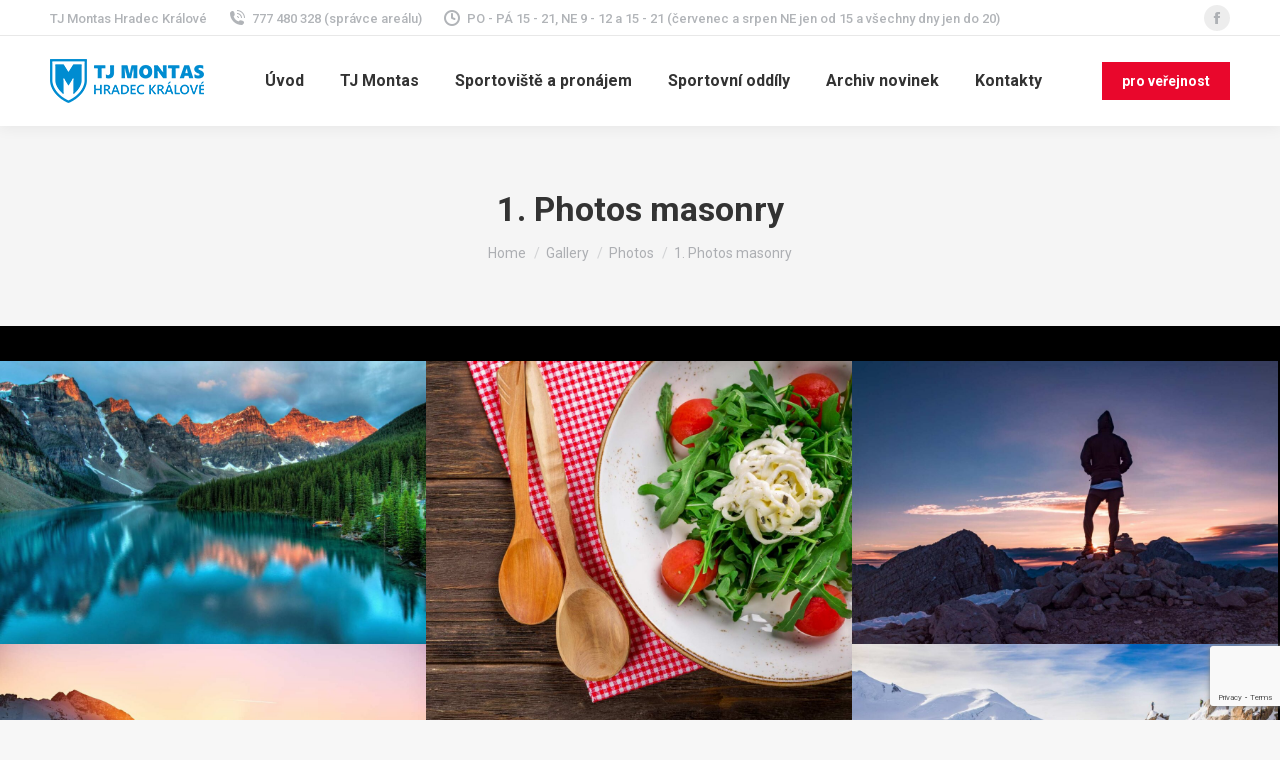

--- FILE ---
content_type: text/html; charset=UTF-8
request_url: https://tjmontas.cz/gallery/photos/1-photos-masonry/
body_size: 16204
content:
<!DOCTYPE html>
<!--[if !(IE 6) | !(IE 7) | !(IE 8)  ]><!-->
<html lang="cs" class="no-js">
<!--<![endif]-->
<head>
	<meta charset="UTF-8" />
		<meta name="viewport" content="width=device-width, initial-scale=1, maximum-scale=1, user-scalable=0">
		<meta name="theme-color" content="#e9072c"/>	<link rel="profile" href="https://gmpg.org/xfn/11" />
	        <script type="text/javascript">
            if (/Android|webOS|iPhone|iPad|iPod|BlackBerry|IEMobile|Opera Mini/i.test(navigator.userAgent)) {
                var originalAddEventListener = EventTarget.prototype.addEventListener,
                    oldWidth = window.innerWidth;

                EventTarget.prototype.addEventListener = function (eventName, eventHandler, useCapture) {
                    if (eventName === "resize") {
                        originalAddEventListener.call(this, eventName, function (event) {
                            if (oldWidth === window.innerWidth) {
                                return;
                            }
                            oldWidth = window.innerWidth;
                            if (eventHandler.handleEvent) {
                                eventHandler.handleEvent.call(this, event);
                            }
                            else {
                                eventHandler.call(this, event);
                            };
                        }, useCapture);
                    }
                    else {
                        originalAddEventListener.call(this, eventName, eventHandler, useCapture);
                    };
                };
            };
        </script>
		<title>1. Photos masonry &#8211; TJ Montas Hradec Králové</title>
<meta name='robots' content='max-image-preview:large' />
<link rel='dns-prefetch' href='//cdnjs.cloudflare.com' />
<link rel='dns-prefetch' href='//www.google.com' />
<link rel='dns-prefetch' href='//fonts.googleapis.com' />
<link rel='dns-prefetch' href='//s.w.org' />
<link rel="alternate" type="application/rss+xml" title="TJ Montas Hradec Králové &raquo; RSS zdroj" href="https://tjmontas.cz/feed/" />
<link rel="alternate" type="application/rss+xml" title="TJ Montas Hradec Králové &raquo; RSS komentářů" href="https://tjmontas.cz/comments/feed/" />
<script type="text/javascript">
window._wpemojiSettings = {"baseUrl":"https:\/\/s.w.org\/images\/core\/emoji\/14.0.0\/72x72\/","ext":".png","svgUrl":"https:\/\/s.w.org\/images\/core\/emoji\/14.0.0\/svg\/","svgExt":".svg","source":{"concatemoji":"https:\/\/tjmontas.cz\/wp-includes\/js\/wp-emoji-release.min.js?ver=6.0.3"}};
/*! This file is auto-generated */
!function(e,a,t){var n,r,o,i=a.createElement("canvas"),p=i.getContext&&i.getContext("2d");function s(e,t){var a=String.fromCharCode,e=(p.clearRect(0,0,i.width,i.height),p.fillText(a.apply(this,e),0,0),i.toDataURL());return p.clearRect(0,0,i.width,i.height),p.fillText(a.apply(this,t),0,0),e===i.toDataURL()}function c(e){var t=a.createElement("script");t.src=e,t.defer=t.type="text/javascript",a.getElementsByTagName("head")[0].appendChild(t)}for(o=Array("flag","emoji"),t.supports={everything:!0,everythingExceptFlag:!0},r=0;r<o.length;r++)t.supports[o[r]]=function(e){if(!p||!p.fillText)return!1;switch(p.textBaseline="top",p.font="600 32px Arial",e){case"flag":return s([127987,65039,8205,9895,65039],[127987,65039,8203,9895,65039])?!1:!s([55356,56826,55356,56819],[55356,56826,8203,55356,56819])&&!s([55356,57332,56128,56423,56128,56418,56128,56421,56128,56430,56128,56423,56128,56447],[55356,57332,8203,56128,56423,8203,56128,56418,8203,56128,56421,8203,56128,56430,8203,56128,56423,8203,56128,56447]);case"emoji":return!s([129777,127995,8205,129778,127999],[129777,127995,8203,129778,127999])}return!1}(o[r]),t.supports.everything=t.supports.everything&&t.supports[o[r]],"flag"!==o[r]&&(t.supports.everythingExceptFlag=t.supports.everythingExceptFlag&&t.supports[o[r]]);t.supports.everythingExceptFlag=t.supports.everythingExceptFlag&&!t.supports.flag,t.DOMReady=!1,t.readyCallback=function(){t.DOMReady=!0},t.supports.everything||(n=function(){t.readyCallback()},a.addEventListener?(a.addEventListener("DOMContentLoaded",n,!1),e.addEventListener("load",n,!1)):(e.attachEvent("onload",n),a.attachEvent("onreadystatechange",function(){"complete"===a.readyState&&t.readyCallback()})),(e=t.source||{}).concatemoji?c(e.concatemoji):e.wpemoji&&e.twemoji&&(c(e.twemoji),c(e.wpemoji)))}(window,document,window._wpemojiSettings);
</script>
<style type="text/css">
img.wp-smiley,
img.emoji {
	display: inline !important;
	border: none !important;
	box-shadow: none !important;
	height: 1em !important;
	width: 1em !important;
	margin: 0 0.07em !important;
	vertical-align: -0.1em !important;
	background: none !important;
	padding: 0 !important;
}
</style>
	<link rel='stylesheet' id='wp-block-library-css'  href='https://tjmontas.cz/wp-includes/css/dist/block-library/style.min.css?ver=6.0.3' type='text/css' media='all' />
<style id='wp-block-library-theme-inline-css' type='text/css'>
.wp-block-audio figcaption{color:#555;font-size:13px;text-align:center}.is-dark-theme .wp-block-audio figcaption{color:hsla(0,0%,100%,.65)}.wp-block-code{border:1px solid #ccc;border-radius:4px;font-family:Menlo,Consolas,monaco,monospace;padding:.8em 1em}.wp-block-embed figcaption{color:#555;font-size:13px;text-align:center}.is-dark-theme .wp-block-embed figcaption{color:hsla(0,0%,100%,.65)}.blocks-gallery-caption{color:#555;font-size:13px;text-align:center}.is-dark-theme .blocks-gallery-caption{color:hsla(0,0%,100%,.65)}.wp-block-image figcaption{color:#555;font-size:13px;text-align:center}.is-dark-theme .wp-block-image figcaption{color:hsla(0,0%,100%,.65)}.wp-block-pullquote{border-top:4px solid;border-bottom:4px solid;margin-bottom:1.75em;color:currentColor}.wp-block-pullquote__citation,.wp-block-pullquote cite,.wp-block-pullquote footer{color:currentColor;text-transform:uppercase;font-size:.8125em;font-style:normal}.wp-block-quote{border-left:.25em solid;margin:0 0 1.75em;padding-left:1em}.wp-block-quote cite,.wp-block-quote footer{color:currentColor;font-size:.8125em;position:relative;font-style:normal}.wp-block-quote.has-text-align-right{border-left:none;border-right:.25em solid;padding-left:0;padding-right:1em}.wp-block-quote.has-text-align-center{border:none;padding-left:0}.wp-block-quote.is-large,.wp-block-quote.is-style-large,.wp-block-quote.is-style-plain{border:none}.wp-block-search .wp-block-search__label{font-weight:700}:where(.wp-block-group.has-background){padding:1.25em 2.375em}.wp-block-separator.has-css-opacity{opacity:.4}.wp-block-separator{border:none;border-bottom:2px solid;margin-left:auto;margin-right:auto}.wp-block-separator.has-alpha-channel-opacity{opacity:1}.wp-block-separator:not(.is-style-wide):not(.is-style-dots){width:100px}.wp-block-separator.has-background:not(.is-style-dots){border-bottom:none;height:1px}.wp-block-separator.has-background:not(.is-style-wide):not(.is-style-dots){height:2px}.wp-block-table thead{border-bottom:3px solid}.wp-block-table tfoot{border-top:3px solid}.wp-block-table td,.wp-block-table th{padding:.5em;border:1px solid;word-break:normal}.wp-block-table figcaption{color:#555;font-size:13px;text-align:center}.is-dark-theme .wp-block-table figcaption{color:hsla(0,0%,100%,.65)}.wp-block-video figcaption{color:#555;font-size:13px;text-align:center}.is-dark-theme .wp-block-video figcaption{color:hsla(0,0%,100%,.65)}.wp-block-template-part.has-background{padding:1.25em 2.375em;margin-top:0;margin-bottom:0}
</style>
<link rel='stylesheet' id='wc-blocks-vendors-style-css'  href='https://tjmontas.cz/wp-content/plugins/woocommerce/packages/woocommerce-blocks/build/wc-blocks-vendors-style.css?ver=6.9.0' type='text/css' media='all' />
<link rel='stylesheet' id='wc-blocks-style-css'  href='https://tjmontas.cz/wp-content/plugins/woocommerce/packages/woocommerce-blocks/build/wc-blocks-style.css?ver=6.9.0' type='text/css' media='all' />
<style id='global-styles-inline-css' type='text/css'>
body{--wp--preset--color--black: #000000;--wp--preset--color--cyan-bluish-gray: #abb8c3;--wp--preset--color--white: #FFF;--wp--preset--color--pale-pink: #f78da7;--wp--preset--color--vivid-red: #cf2e2e;--wp--preset--color--luminous-vivid-orange: #ff6900;--wp--preset--color--luminous-vivid-amber: #fcb900;--wp--preset--color--light-green-cyan: #7bdcb5;--wp--preset--color--vivid-green-cyan: #00d084;--wp--preset--color--pale-cyan-blue: #8ed1fc;--wp--preset--color--vivid-cyan-blue: #0693e3;--wp--preset--color--vivid-purple: #9b51e0;--wp--preset--color--accent: #e9072c;--wp--preset--color--dark-gray: #111;--wp--preset--color--light-gray: #767676;--wp--preset--gradient--vivid-cyan-blue-to-vivid-purple: linear-gradient(135deg,rgba(6,147,227,1) 0%,rgb(155,81,224) 100%);--wp--preset--gradient--light-green-cyan-to-vivid-green-cyan: linear-gradient(135deg,rgb(122,220,180) 0%,rgb(0,208,130) 100%);--wp--preset--gradient--luminous-vivid-amber-to-luminous-vivid-orange: linear-gradient(135deg,rgba(252,185,0,1) 0%,rgba(255,105,0,1) 100%);--wp--preset--gradient--luminous-vivid-orange-to-vivid-red: linear-gradient(135deg,rgba(255,105,0,1) 0%,rgb(207,46,46) 100%);--wp--preset--gradient--very-light-gray-to-cyan-bluish-gray: linear-gradient(135deg,rgb(238,238,238) 0%,rgb(169,184,195) 100%);--wp--preset--gradient--cool-to-warm-spectrum: linear-gradient(135deg,rgb(74,234,220) 0%,rgb(151,120,209) 20%,rgb(207,42,186) 40%,rgb(238,44,130) 60%,rgb(251,105,98) 80%,rgb(254,248,76) 100%);--wp--preset--gradient--blush-light-purple: linear-gradient(135deg,rgb(255,206,236) 0%,rgb(152,150,240) 100%);--wp--preset--gradient--blush-bordeaux: linear-gradient(135deg,rgb(254,205,165) 0%,rgb(254,45,45) 50%,rgb(107,0,62) 100%);--wp--preset--gradient--luminous-dusk: linear-gradient(135deg,rgb(255,203,112) 0%,rgb(199,81,192) 50%,rgb(65,88,208) 100%);--wp--preset--gradient--pale-ocean: linear-gradient(135deg,rgb(255,245,203) 0%,rgb(182,227,212) 50%,rgb(51,167,181) 100%);--wp--preset--gradient--electric-grass: linear-gradient(135deg,rgb(202,248,128) 0%,rgb(113,206,126) 100%);--wp--preset--gradient--midnight: linear-gradient(135deg,rgb(2,3,129) 0%,rgb(40,116,252) 100%);--wp--preset--duotone--dark-grayscale: url('#wp-duotone-dark-grayscale');--wp--preset--duotone--grayscale: url('#wp-duotone-grayscale');--wp--preset--duotone--purple-yellow: url('#wp-duotone-purple-yellow');--wp--preset--duotone--blue-red: url('#wp-duotone-blue-red');--wp--preset--duotone--midnight: url('#wp-duotone-midnight');--wp--preset--duotone--magenta-yellow: url('#wp-duotone-magenta-yellow');--wp--preset--duotone--purple-green: url('#wp-duotone-purple-green');--wp--preset--duotone--blue-orange: url('#wp-duotone-blue-orange');--wp--preset--font-size--small: 13px;--wp--preset--font-size--medium: 20px;--wp--preset--font-size--large: 36px;--wp--preset--font-size--x-large: 42px;}.has-black-color{color: var(--wp--preset--color--black) !important;}.has-cyan-bluish-gray-color{color: var(--wp--preset--color--cyan-bluish-gray) !important;}.has-white-color{color: var(--wp--preset--color--white) !important;}.has-pale-pink-color{color: var(--wp--preset--color--pale-pink) !important;}.has-vivid-red-color{color: var(--wp--preset--color--vivid-red) !important;}.has-luminous-vivid-orange-color{color: var(--wp--preset--color--luminous-vivid-orange) !important;}.has-luminous-vivid-amber-color{color: var(--wp--preset--color--luminous-vivid-amber) !important;}.has-light-green-cyan-color{color: var(--wp--preset--color--light-green-cyan) !important;}.has-vivid-green-cyan-color{color: var(--wp--preset--color--vivid-green-cyan) !important;}.has-pale-cyan-blue-color{color: var(--wp--preset--color--pale-cyan-blue) !important;}.has-vivid-cyan-blue-color{color: var(--wp--preset--color--vivid-cyan-blue) !important;}.has-vivid-purple-color{color: var(--wp--preset--color--vivid-purple) !important;}.has-black-background-color{background-color: var(--wp--preset--color--black) !important;}.has-cyan-bluish-gray-background-color{background-color: var(--wp--preset--color--cyan-bluish-gray) !important;}.has-white-background-color{background-color: var(--wp--preset--color--white) !important;}.has-pale-pink-background-color{background-color: var(--wp--preset--color--pale-pink) !important;}.has-vivid-red-background-color{background-color: var(--wp--preset--color--vivid-red) !important;}.has-luminous-vivid-orange-background-color{background-color: var(--wp--preset--color--luminous-vivid-orange) !important;}.has-luminous-vivid-amber-background-color{background-color: var(--wp--preset--color--luminous-vivid-amber) !important;}.has-light-green-cyan-background-color{background-color: var(--wp--preset--color--light-green-cyan) !important;}.has-vivid-green-cyan-background-color{background-color: var(--wp--preset--color--vivid-green-cyan) !important;}.has-pale-cyan-blue-background-color{background-color: var(--wp--preset--color--pale-cyan-blue) !important;}.has-vivid-cyan-blue-background-color{background-color: var(--wp--preset--color--vivid-cyan-blue) !important;}.has-vivid-purple-background-color{background-color: var(--wp--preset--color--vivid-purple) !important;}.has-black-border-color{border-color: var(--wp--preset--color--black) !important;}.has-cyan-bluish-gray-border-color{border-color: var(--wp--preset--color--cyan-bluish-gray) !important;}.has-white-border-color{border-color: var(--wp--preset--color--white) !important;}.has-pale-pink-border-color{border-color: var(--wp--preset--color--pale-pink) !important;}.has-vivid-red-border-color{border-color: var(--wp--preset--color--vivid-red) !important;}.has-luminous-vivid-orange-border-color{border-color: var(--wp--preset--color--luminous-vivid-orange) !important;}.has-luminous-vivid-amber-border-color{border-color: var(--wp--preset--color--luminous-vivid-amber) !important;}.has-light-green-cyan-border-color{border-color: var(--wp--preset--color--light-green-cyan) !important;}.has-vivid-green-cyan-border-color{border-color: var(--wp--preset--color--vivid-green-cyan) !important;}.has-pale-cyan-blue-border-color{border-color: var(--wp--preset--color--pale-cyan-blue) !important;}.has-vivid-cyan-blue-border-color{border-color: var(--wp--preset--color--vivid-cyan-blue) !important;}.has-vivid-purple-border-color{border-color: var(--wp--preset--color--vivid-purple) !important;}.has-vivid-cyan-blue-to-vivid-purple-gradient-background{background: var(--wp--preset--gradient--vivid-cyan-blue-to-vivid-purple) !important;}.has-light-green-cyan-to-vivid-green-cyan-gradient-background{background: var(--wp--preset--gradient--light-green-cyan-to-vivid-green-cyan) !important;}.has-luminous-vivid-amber-to-luminous-vivid-orange-gradient-background{background: var(--wp--preset--gradient--luminous-vivid-amber-to-luminous-vivid-orange) !important;}.has-luminous-vivid-orange-to-vivid-red-gradient-background{background: var(--wp--preset--gradient--luminous-vivid-orange-to-vivid-red) !important;}.has-very-light-gray-to-cyan-bluish-gray-gradient-background{background: var(--wp--preset--gradient--very-light-gray-to-cyan-bluish-gray) !important;}.has-cool-to-warm-spectrum-gradient-background{background: var(--wp--preset--gradient--cool-to-warm-spectrum) !important;}.has-blush-light-purple-gradient-background{background: var(--wp--preset--gradient--blush-light-purple) !important;}.has-blush-bordeaux-gradient-background{background: var(--wp--preset--gradient--blush-bordeaux) !important;}.has-luminous-dusk-gradient-background{background: var(--wp--preset--gradient--luminous-dusk) !important;}.has-pale-ocean-gradient-background{background: var(--wp--preset--gradient--pale-ocean) !important;}.has-electric-grass-gradient-background{background: var(--wp--preset--gradient--electric-grass) !important;}.has-midnight-gradient-background{background: var(--wp--preset--gradient--midnight) !important;}.has-small-font-size{font-size: var(--wp--preset--font-size--small) !important;}.has-medium-font-size{font-size: var(--wp--preset--font-size--medium) !important;}.has-large-font-size{font-size: var(--wp--preset--font-size--large) !important;}.has-x-large-font-size{font-size: var(--wp--preset--font-size--x-large) !important;}
</style>
<link rel='stylesheet' id='contact-form-7-css'  href='https://tjmontas.cz/wp-content/plugins/contact-form-7/includes/css/styles.css?ver=5.6.4' type='text/css' media='all' />
<link rel='stylesheet' id='go-pricing-styles-css'  href='https://tjmontas.cz/wp-content/plugins/go_pricing/assets/css/go_pricing_styles.css?ver=3.3.19' type='text/css' media='all' />
<style id='woocommerce-inline-inline-css' type='text/css'>
.woocommerce form .form-row .required { visibility: visible; }
</style>
<link rel='stylesheet' id='the7-icomoon-numbers-32x32-css'  href='https://tjmontas.cz/wp-content/uploads/smile_fonts/icomoon-numbers-32x32/icomoon-numbers-32x32.css?ver=6.0.3' type='text/css' media='all' />
<link rel='stylesheet' id='js_composer_front-css'  href='https://tjmontas.cz/wp-content/plugins/js_composer/assets/css/js_composer.min.css?ver=6.9.0' type='text/css' media='all' />
<link rel='stylesheet' id='dt-web-fonts-css'  href='https://fonts.googleapis.com/css?family=Roboto:400,500,600,700' type='text/css' media='all' />
<link rel='stylesheet' id='dt-main-css'  href='https://tjmontas.cz/wp-content/themes/dt-the7/css/main.min.css?ver=10.10.1' type='text/css' media='all' />
<style id='dt-main-inline-css' type='text/css'>
body #load {
  display: block;
  height: 100%;
  overflow: hidden;
  position: fixed;
  width: 100%;
  z-index: 9901;
  opacity: 1;
  visibility: visible;
  transition: all .35s ease-out;
}
.load-wrap {
  width: 100%;
  height: 100%;
  background-position: center center;
  background-repeat: no-repeat;
  text-align: center;
  display: -ms-flexbox;
  display: -ms-flex;
  display: flex;
  -ms-align-items: center;
  -ms-flex-align: center;
  align-items: center;
  -ms-flex-flow: column wrap;
  flex-flow: column wrap;
  -ms-flex-pack: center;
  -ms-justify-content: center;
  justify-content: center;
}
.load-wrap > svg {
  position: absolute;
  top: 50%;
  left: 50%;
  transform: translate(-50%,-50%);
}
#load {
  background: var(--the7-elementor-beautiful-loading-bg,#ffffff);
  --the7-beautiful-spinner-color2: var(--the7-beautiful-spinner-color,rgba(51,51,51,0.25));
}

</style>
<link rel='stylesheet' id='the7-font-css'  href='https://tjmontas.cz/wp-content/themes/dt-the7/fonts/icomoon-the7-font/icomoon-the7-font.min.css?ver=10.10.1' type='text/css' media='all' />
<link rel='stylesheet' id='the7-awesome-fonts-css'  href='https://tjmontas.cz/wp-content/themes/dt-the7/fonts/FontAwesome/css/all.min.css?ver=10.10.1' type='text/css' media='all' />
<link rel='stylesheet' id='the7-custom-scrollbar-css'  href='https://tjmontas.cz/wp-content/themes/dt-the7/lib/custom-scrollbar/custom-scrollbar.min.css?ver=10.10.1' type='text/css' media='all' />
<link rel='stylesheet' id='the7-wpbakery-css'  href='https://tjmontas.cz/wp-content/themes/dt-the7/css/wpbakery.min.css?ver=10.10.1' type='text/css' media='all' />
<link rel='stylesheet' id='the7-core-css'  href='https://tjmontas.cz/wp-content/plugins/dt-the7-core/assets/css/post-type.min.css?ver=2.7.0' type='text/css' media='all' />
<link rel='stylesheet' id='the7-css-vars-css'  href='https://tjmontas.cz/wp-content/uploads/the7-css/css-vars.css?ver=db15846ca7fe' type='text/css' media='all' />
<link rel='stylesheet' id='dt-custom-css'  href='https://tjmontas.cz/wp-content/uploads/the7-css/custom.css?ver=db15846ca7fe' type='text/css' media='all' />
<link rel='stylesheet' id='wc-dt-custom-css'  href='https://tjmontas.cz/wp-content/uploads/the7-css/compatibility/wc-dt-custom.css?ver=db15846ca7fe' type='text/css' media='all' />
<link rel='stylesheet' id='dt-media-css'  href='https://tjmontas.cz/wp-content/uploads/the7-css/media.css?ver=db15846ca7fe' type='text/css' media='all' />
<link rel='stylesheet' id='the7-mega-menu-css'  href='https://tjmontas.cz/wp-content/uploads/the7-css/mega-menu.css?ver=db15846ca7fe' type='text/css' media='all' />
<link rel='stylesheet' id='the7-elements-albums-portfolio-css'  href='https://tjmontas.cz/wp-content/uploads/the7-css/the7-elements-albums-portfolio.css?ver=db15846ca7fe' type='text/css' media='all' />
<link rel='stylesheet' id='the7-elements-css'  href='https://tjmontas.cz/wp-content/uploads/the7-css/post-type-dynamic.css?ver=db15846ca7fe' type='text/css' media='all' />
<link rel='stylesheet' id='style-css'  href='https://tjmontas.cz/wp-content/themes/dt-the7/style.css?ver=10.10.1' type='text/css' media='all' />
<link rel='stylesheet' id='ultimate-vc-addons-style-css'  href='https://tjmontas.cz/wp-content/plugins/Ultimate_VC_Addons/assets/min-css/style.min.css?ver=3.19.12' type='text/css' media='all' />
<script type='text/javascript' src='https://tjmontas.cz/wp-includes/js/jquery/jquery.min.js?ver=3.6.0' id='jquery-core-js'></script>
<script type='text/javascript' src='https://tjmontas.cz/wp-includes/js/jquery/jquery-migrate.min.js?ver=3.3.2' id='jquery-migrate-js'></script>
<script type='text/javascript' id='gw-tweenmax-js-before'>
var oldGS=window.GreenSockGlobals,oldGSQueue=window._gsQueue,oldGSDefine=window._gsDefine;window._gsDefine=null;delete(window._gsDefine);var gwGS=window.GreenSockGlobals={};
</script>
<script type='text/javascript' src='https://cdnjs.cloudflare.com/ajax/libs/gsap/1.11.2/TweenMax.min.js' id='gw-tweenmax-js'></script>
<script type='text/javascript' id='gw-tweenmax-js-after'>
try{window.GreenSockGlobals=null;window._gsQueue=null;window._gsDefine=null;delete(window.GreenSockGlobals);delete(window._gsQueue);delete(window._gsDefine);window.GreenSockGlobals=oldGS;window._gsQueue=oldGSQueue;window._gsDefine=oldGSDefine;}catch(e){}
</script>
<script type='text/javascript' src='https://tjmontas.cz/wp-content/plugins/woocommerce/assets/js/jquery-blockui/jquery.blockUI.min.js?ver=2.7.0-wc.6.3.1' id='jquery-blockui-js'></script>
<script type='text/javascript' id='wc-add-to-cart-js-extra'>
/* <![CDATA[ */
var wc_add_to_cart_params = {"ajax_url":"\/wp-admin\/admin-ajax.php","wc_ajax_url":"\/?wc-ajax=%%endpoint%%","i18n_view_cart":"View cart","cart_url":"https:\/\/tjmontas.cz\/shop-2\/cart\/","is_cart":"","cart_redirect_after_add":"no"};
/* ]]> */
</script>
<script type='text/javascript' src='https://tjmontas.cz/wp-content/plugins/woocommerce/assets/js/frontend/add-to-cart.min.js?ver=6.3.1' id='wc-add-to-cart-js'></script>
<script type='text/javascript' src='https://tjmontas.cz/wp-content/plugins/js_composer/assets/js/vendors/woocommerce-add-to-cart.js?ver=6.9.0' id='vc_woocommerce-add-to-cart-js-js'></script>
<script type='text/javascript' id='dt-above-fold-js-extra'>
/* <![CDATA[ */
var dtLocal = {"themeUrl":"https:\/\/tjmontas.cz\/wp-content\/themes\/dt-the7","passText":"To view this protected post, enter the password below:","moreButtonText":{"loading":"Loading...","loadMore":"Load more"},"postID":"155","ajaxurl":"https:\/\/tjmontas.cz\/wp-admin\/admin-ajax.php","REST":{"baseUrl":"https:\/\/tjmontas.cz\/wp-json\/the7\/v1","endpoints":{"sendMail":"\/send-mail"}},"contactMessages":{"required":"One or more fields have an error. Please check and try again.","terms":"Please accept the privacy policy.","fillTheCaptchaError":"Please, fill the captcha."},"captchaSiteKey":"","ajaxNonce":"14011cf4a8","pageData":{"type":"page","template":"page","layout":null},"themeSettings":{"smoothScroll":"off","lazyLoading":false,"accentColor":{"mode":"solid","color":"#e9072c"},"desktopHeader":{"height":90},"ToggleCaptionEnabled":"disabled","ToggleCaption":"Navigation","floatingHeader":{"showAfter":94,"showMenu":true,"height":60,"logo":{"showLogo":true,"html":"<img class=\" preload-me\" src=\"https:\/\/tjmontas.cz\/wp-content\/uploads\/2024\/03\/tjmontashk-logo2024.png\" srcset=\"https:\/\/tjmontas.cz\/wp-content\/uploads\/2024\/03\/tjmontashk-logo2024.png 154w, https:\/\/tjmontas.cz\/wp-content\/uploads\/2024\/03\/tjmontashk-logo2024-retina.png 401w\" width=\"154\" height=\"44\"   sizes=\"154px\" alt=\"TJ Montas Hradec Kr\u00e1lov\u00e9\" \/>","url":"https:\/\/tjmontas.cz\/"}},"topLine":{"floatingTopLine":{"logo":{"showLogo":false,"html":""}}},"mobileHeader":{"firstSwitchPoint":992,"secondSwitchPoint":600,"firstSwitchPointHeight":60,"secondSwitchPointHeight":60,"mobileToggleCaptionEnabled":"disabled","mobileToggleCaption":"Menu"},"stickyMobileHeaderFirstSwitch":{"logo":{"html":"<img class=\" preload-me\" src=\"https:\/\/tjmontas.cz\/wp-content\/uploads\/2024\/03\/tjmontashk-logo2024.png\" srcset=\"https:\/\/tjmontas.cz\/wp-content\/uploads\/2024\/03\/tjmontashk-logo2024.png 154w, https:\/\/tjmontas.cz\/wp-content\/uploads\/2024\/03\/tjmontashk-logo2024-retina.png 401w\" width=\"154\" height=\"44\"   sizes=\"154px\" alt=\"TJ Montas Hradec Kr\u00e1lov\u00e9\" \/>"}},"stickyMobileHeaderSecondSwitch":{"logo":{"html":"<img class=\" preload-me\" src=\"https:\/\/tjmontas.cz\/wp-content\/uploads\/2024\/03\/tjmontashk-logo2024.png\" srcset=\"https:\/\/tjmontas.cz\/wp-content\/uploads\/2024\/03\/tjmontashk-logo2024.png 154w, https:\/\/tjmontas.cz\/wp-content\/uploads\/2024\/03\/tjmontashk-logo2024-retina.png 401w\" width=\"154\" height=\"44\"   sizes=\"154px\" alt=\"TJ Montas Hradec Kr\u00e1lov\u00e9\" \/>"}},"content":{"textColor":"#8b8d94","headerColor":"#333333"},"sidebar":{"switchPoint":990},"boxedWidth":"1280px","stripes":{"stripe1":{"textColor":"#787d85","headerColor":"#3b3f4a"},"stripe2":{"textColor":"#8b9199","headerColor":"#ffffff"},"stripe3":{"textColor":"#ffffff","headerColor":"#ffffff"}}},"VCMobileScreenWidth":"778","wcCartFragmentHash":"b9f65a7a9c4b8a2de78cf1524cdf789a"};
var dtShare = {"shareButtonText":{"facebook":"Share on Facebook","twitter":"Tweet","pinterest":"Pin it","linkedin":"Share on Linkedin","whatsapp":"Share on Whatsapp"},"overlayOpacity":"85"};
/* ]]> */
</script>
<script type='text/javascript' src='https://tjmontas.cz/wp-content/themes/dt-the7/js/above-the-fold.min.js?ver=10.10.1' id='dt-above-fold-js'></script>
<script type='text/javascript' src='https://tjmontas.cz/wp-content/themes/dt-the7/js/compatibility/woocommerce/woocommerce.min.js?ver=10.10.1' id='dt-woocommerce-js'></script>
<script type='text/javascript' src='https://tjmontas.cz/wp-content/plugins/Ultimate_VC_Addons/assets/min-js/ultimate-params.min.js?ver=3.19.12' id='ultimate-vc-addons-params-js'></script>
<link rel="https://api.w.org/" href="https://tjmontas.cz/wp-json/" /><link rel="alternate" type="application/json" href="https://tjmontas.cz/wp-json/wp/v2/pages/155" /><link rel="EditURI" type="application/rsd+xml" title="RSD" href="https://tjmontas.cz/xmlrpc.php?rsd" />
<link rel="wlwmanifest" type="application/wlwmanifest+xml" href="https://tjmontas.cz/wp-includes/wlwmanifest.xml" /> 
<meta name="generator" content="WordPress 6.0.3" />
<meta name="generator" content="WooCommerce 6.3.1" />
<link rel="canonical" href="https://tjmontas.cz/gallery/photos/1-photos-masonry/" />
<link rel='shortlink' href='https://tjmontas.cz/?p=155' />
<link rel="alternate" type="application/json+oembed" href="https://tjmontas.cz/wp-json/oembed/1.0/embed?url=https%3A%2F%2Ftjmontas.cz%2Fgallery%2Fphotos%2F1-photos-masonry%2F" />
<link rel="alternate" type="text/xml+oembed" href="https://tjmontas.cz/wp-json/oembed/1.0/embed?url=https%3A%2F%2Ftjmontas.cz%2Fgallery%2Fphotos%2F1-photos-masonry%2F&#038;format=xml" />
<meta property="og:site_name" content="TJ Montas Hradec Králové" />
<meta property="og:title" content="1. Photos masonry" />
<meta property="og:url" content="https://tjmontas.cz/gallery/photos/1-photos-masonry/" />
<meta property="og:type" content="article" />
	<noscript><style>.woocommerce-product-gallery{ opacity: 1 !important; }</style></noscript>
	<style type="text/css">.recentcomments a{display:inline !important;padding:0 !important;margin:0 !important;}</style><meta name="generator" content="Powered by WPBakery Page Builder - drag and drop page builder for WordPress."/>
<meta name="generator" content="Powered by Slider Revolution 6.5.25 - responsive, Mobile-Friendly Slider Plugin for WordPress with comfortable drag and drop interface." />
<script type="text/javascript" id="the7-loader-script">
document.addEventListener("DOMContentLoaded", function(event) {
	var load = document.getElementById("load");
	if(!load.classList.contains('loader-removed')){
		var removeLoading = setTimeout(function() {
			load.className += " loader-removed";
		}, 300);
	}
});
</script>
		<script>function setREVStartSize(e){
			//window.requestAnimationFrame(function() {
				window.RSIW = window.RSIW===undefined ? window.innerWidth : window.RSIW;
				window.RSIH = window.RSIH===undefined ? window.innerHeight : window.RSIH;
				try {
					var pw = document.getElementById(e.c).parentNode.offsetWidth,
						newh;
					pw = pw===0 || isNaN(pw) || (e.l=="fullwidth" || e.layout=="fullwidth") ? window.RSIW : pw;
					e.tabw = e.tabw===undefined ? 0 : parseInt(e.tabw);
					e.thumbw = e.thumbw===undefined ? 0 : parseInt(e.thumbw);
					e.tabh = e.tabh===undefined ? 0 : parseInt(e.tabh);
					e.thumbh = e.thumbh===undefined ? 0 : parseInt(e.thumbh);
					e.tabhide = e.tabhide===undefined ? 0 : parseInt(e.tabhide);
					e.thumbhide = e.thumbhide===undefined ? 0 : parseInt(e.thumbhide);
					e.mh = e.mh===undefined || e.mh=="" || e.mh==="auto" ? 0 : parseInt(e.mh,0);
					if(e.layout==="fullscreen" || e.l==="fullscreen")
						newh = Math.max(e.mh,window.RSIH);
					else{
						e.gw = Array.isArray(e.gw) ? e.gw : [e.gw];
						for (var i in e.rl) if (e.gw[i]===undefined || e.gw[i]===0) e.gw[i] = e.gw[i-1];
						e.gh = e.el===undefined || e.el==="" || (Array.isArray(e.el) && e.el.length==0)? e.gh : e.el;
						e.gh = Array.isArray(e.gh) ? e.gh : [e.gh];
						for (var i in e.rl) if (e.gh[i]===undefined || e.gh[i]===0) e.gh[i] = e.gh[i-1];
											
						var nl = new Array(e.rl.length),
							ix = 0,
							sl;
						e.tabw = e.tabhide>=pw ? 0 : e.tabw;
						e.thumbw = e.thumbhide>=pw ? 0 : e.thumbw;
						e.tabh = e.tabhide>=pw ? 0 : e.tabh;
						e.thumbh = e.thumbhide>=pw ? 0 : e.thumbh;
						for (var i in e.rl) nl[i] = e.rl[i]<window.RSIW ? 0 : e.rl[i];
						sl = nl[0];
						for (var i in nl) if (sl>nl[i] && nl[i]>0) { sl = nl[i]; ix=i;}
						var m = pw>(e.gw[ix]+e.tabw+e.thumbw) ? 1 : (pw-(e.tabw+e.thumbw)) / (e.gw[ix]);
						newh =  (e.gh[ix] * m) + (e.tabh + e.thumbh);
					}
					var el = document.getElementById(e.c);
					if (el!==null && el) el.style.height = newh+"px";
					el = document.getElementById(e.c+"_wrapper");
					if (el!==null && el) {
						el.style.height = newh+"px";
						el.style.display = "block";
					}
				} catch(e){
					console.log("Failure at Presize of Slider:" + e)
				}
			//});
		  };</script>
<noscript><style> .wpb_animate_when_almost_visible { opacity: 1; }</style></noscript><style id='the7-custom-inline-css' type='text/css'>
.sub-nav .menu-item i.fa,
.sub-nav .menu-item i.fas,
.sub-nav .menu-item i.far,
.sub-nav .menu-item i.fab {
	text-align: center;
	width: 1.25em;
}
</style>
</head>
<body id="the7-body" class="page-template-default page page-id-155 page-child parent-pageid-16254 wp-embed-responsive theme-dt-the7 the7-core-ver-2.7.0 woocommerce-no-js dt-responsive-on right-mobile-menu-close-icon ouside-menu-close-icon mobile-hamburger-close-bg-enable mobile-hamburger-close-bg-hover-enable  fade-medium-mobile-menu-close-icon fade-medium-menu-close-icon srcset-enabled btn-flat custom-btn-color custom-btn-hover-color phantom-sticky phantom-shadow-decoration phantom-custom-logo-on sticky-mobile-header top-header first-switch-logo-left first-switch-menu-right second-switch-logo-left second-switch-menu-right right-mobile-menu layzr-loading-on no-avatars popup-message-style dt-fa-compatibility the7-ver-10.10.1 wpb-js-composer js-comp-ver-6.9.0 vc_responsive">
<svg xmlns="http://www.w3.org/2000/svg" viewBox="0 0 0 0" width="0" height="0" focusable="false" role="none" style="visibility: hidden; position: absolute; left: -9999px; overflow: hidden;" ><defs><filter id="wp-duotone-dark-grayscale"><feColorMatrix color-interpolation-filters="sRGB" type="matrix" values=" .299 .587 .114 0 0 .299 .587 .114 0 0 .299 .587 .114 0 0 .299 .587 .114 0 0 " /><feComponentTransfer color-interpolation-filters="sRGB" ><feFuncR type="table" tableValues="0 0.49803921568627" /><feFuncG type="table" tableValues="0 0.49803921568627" /><feFuncB type="table" tableValues="0 0.49803921568627" /><feFuncA type="table" tableValues="1 1" /></feComponentTransfer><feComposite in2="SourceGraphic" operator="in" /></filter></defs></svg><svg xmlns="http://www.w3.org/2000/svg" viewBox="0 0 0 0" width="0" height="0" focusable="false" role="none" style="visibility: hidden; position: absolute; left: -9999px; overflow: hidden;" ><defs><filter id="wp-duotone-grayscale"><feColorMatrix color-interpolation-filters="sRGB" type="matrix" values=" .299 .587 .114 0 0 .299 .587 .114 0 0 .299 .587 .114 0 0 .299 .587 .114 0 0 " /><feComponentTransfer color-interpolation-filters="sRGB" ><feFuncR type="table" tableValues="0 1" /><feFuncG type="table" tableValues="0 1" /><feFuncB type="table" tableValues="0 1" /><feFuncA type="table" tableValues="1 1" /></feComponentTransfer><feComposite in2="SourceGraphic" operator="in" /></filter></defs></svg><svg xmlns="http://www.w3.org/2000/svg" viewBox="0 0 0 0" width="0" height="0" focusable="false" role="none" style="visibility: hidden; position: absolute; left: -9999px; overflow: hidden;" ><defs><filter id="wp-duotone-purple-yellow"><feColorMatrix color-interpolation-filters="sRGB" type="matrix" values=" .299 .587 .114 0 0 .299 .587 .114 0 0 .299 .587 .114 0 0 .299 .587 .114 0 0 " /><feComponentTransfer color-interpolation-filters="sRGB" ><feFuncR type="table" tableValues="0.54901960784314 0.98823529411765" /><feFuncG type="table" tableValues="0 1" /><feFuncB type="table" tableValues="0.71764705882353 0.25490196078431" /><feFuncA type="table" tableValues="1 1" /></feComponentTransfer><feComposite in2="SourceGraphic" operator="in" /></filter></defs></svg><svg xmlns="http://www.w3.org/2000/svg" viewBox="0 0 0 0" width="0" height="0" focusable="false" role="none" style="visibility: hidden; position: absolute; left: -9999px; overflow: hidden;" ><defs><filter id="wp-duotone-blue-red"><feColorMatrix color-interpolation-filters="sRGB" type="matrix" values=" .299 .587 .114 0 0 .299 .587 .114 0 0 .299 .587 .114 0 0 .299 .587 .114 0 0 " /><feComponentTransfer color-interpolation-filters="sRGB" ><feFuncR type="table" tableValues="0 1" /><feFuncG type="table" tableValues="0 0.27843137254902" /><feFuncB type="table" tableValues="0.5921568627451 0.27843137254902" /><feFuncA type="table" tableValues="1 1" /></feComponentTransfer><feComposite in2="SourceGraphic" operator="in" /></filter></defs></svg><svg xmlns="http://www.w3.org/2000/svg" viewBox="0 0 0 0" width="0" height="0" focusable="false" role="none" style="visibility: hidden; position: absolute; left: -9999px; overflow: hidden;" ><defs><filter id="wp-duotone-midnight"><feColorMatrix color-interpolation-filters="sRGB" type="matrix" values=" .299 .587 .114 0 0 .299 .587 .114 0 0 .299 .587 .114 0 0 .299 .587 .114 0 0 " /><feComponentTransfer color-interpolation-filters="sRGB" ><feFuncR type="table" tableValues="0 0" /><feFuncG type="table" tableValues="0 0.64705882352941" /><feFuncB type="table" tableValues="0 1" /><feFuncA type="table" tableValues="1 1" /></feComponentTransfer><feComposite in2="SourceGraphic" operator="in" /></filter></defs></svg><svg xmlns="http://www.w3.org/2000/svg" viewBox="0 0 0 0" width="0" height="0" focusable="false" role="none" style="visibility: hidden; position: absolute; left: -9999px; overflow: hidden;" ><defs><filter id="wp-duotone-magenta-yellow"><feColorMatrix color-interpolation-filters="sRGB" type="matrix" values=" .299 .587 .114 0 0 .299 .587 .114 0 0 .299 .587 .114 0 0 .299 .587 .114 0 0 " /><feComponentTransfer color-interpolation-filters="sRGB" ><feFuncR type="table" tableValues="0.78039215686275 1" /><feFuncG type="table" tableValues="0 0.94901960784314" /><feFuncB type="table" tableValues="0.35294117647059 0.47058823529412" /><feFuncA type="table" tableValues="1 1" /></feComponentTransfer><feComposite in2="SourceGraphic" operator="in" /></filter></defs></svg><svg xmlns="http://www.w3.org/2000/svg" viewBox="0 0 0 0" width="0" height="0" focusable="false" role="none" style="visibility: hidden; position: absolute; left: -9999px; overflow: hidden;" ><defs><filter id="wp-duotone-purple-green"><feColorMatrix color-interpolation-filters="sRGB" type="matrix" values=" .299 .587 .114 0 0 .299 .587 .114 0 0 .299 .587 .114 0 0 .299 .587 .114 0 0 " /><feComponentTransfer color-interpolation-filters="sRGB" ><feFuncR type="table" tableValues="0.65098039215686 0.40392156862745" /><feFuncG type="table" tableValues="0 1" /><feFuncB type="table" tableValues="0.44705882352941 0.4" /><feFuncA type="table" tableValues="1 1" /></feComponentTransfer><feComposite in2="SourceGraphic" operator="in" /></filter></defs></svg><svg xmlns="http://www.w3.org/2000/svg" viewBox="0 0 0 0" width="0" height="0" focusable="false" role="none" style="visibility: hidden; position: absolute; left: -9999px; overflow: hidden;" ><defs><filter id="wp-duotone-blue-orange"><feColorMatrix color-interpolation-filters="sRGB" type="matrix" values=" .299 .587 .114 0 0 .299 .587 .114 0 0 .299 .587 .114 0 0 .299 .587 .114 0 0 " /><feComponentTransfer color-interpolation-filters="sRGB" ><feFuncR type="table" tableValues="0.098039215686275 1" /><feFuncG type="table" tableValues="0 0.66274509803922" /><feFuncB type="table" tableValues="0.84705882352941 0.41960784313725" /><feFuncA type="table" tableValues="1 1" /></feComponentTransfer><feComposite in2="SourceGraphic" operator="in" /></filter></defs></svg><!-- The7 10.10.1 -->
<div id="load" class="spinner-loader">
	<div class="load-wrap"><style type="text/css">
    [class*="the7-spinner-animate-"]{
        animation: spinner-animation 1s cubic-bezier(1,1,1,1) infinite;
        x:46.5px;
        y:40px;
        width:7px;
        height:20px;
        fill:var(--the7-beautiful-spinner-color2);
        opacity: 0.2;
    }
    .the7-spinner-animate-2{
        animation-delay: 0.083s;
    }
    .the7-spinner-animate-3{
        animation-delay: 0.166s;
    }
    .the7-spinner-animate-4{
         animation-delay: 0.25s;
    }
    .the7-spinner-animate-5{
         animation-delay: 0.33s;
    }
    .the7-spinner-animate-6{
         animation-delay: 0.416s;
    }
    .the7-spinner-animate-7{
         animation-delay: 0.5s;
    }
    .the7-spinner-animate-8{
         animation-delay: 0.58s;
    }
    .the7-spinner-animate-9{
         animation-delay: 0.666s;
    }
    .the7-spinner-animate-10{
         animation-delay: 0.75s;
    }
    .the7-spinner-animate-11{
        animation-delay: 0.83s;
    }
    .the7-spinner-animate-12{
        animation-delay: 0.916s;
    }
    @keyframes spinner-animation{
        from {
            opacity: 1;
        }
        to{
            opacity: 0;
        }
    }
</style>
<svg width="75px" height="75px" xmlns="http://www.w3.org/2000/svg" viewBox="0 0 100 100" preserveAspectRatio="xMidYMid">
	<rect class="the7-spinner-animate-1" rx="5" ry="5" transform="rotate(0 50 50) translate(0 -30)"></rect>
	<rect class="the7-spinner-animate-2" rx="5" ry="5" transform="rotate(30 50 50) translate(0 -30)"></rect>
	<rect class="the7-spinner-animate-3" rx="5" ry="5" transform="rotate(60 50 50) translate(0 -30)"></rect>
	<rect class="the7-spinner-animate-4" rx="5" ry="5" transform="rotate(90 50 50) translate(0 -30)"></rect>
	<rect class="the7-spinner-animate-5" rx="5" ry="5" transform="rotate(120 50 50) translate(0 -30)"></rect>
	<rect class="the7-spinner-animate-6" rx="5" ry="5" transform="rotate(150 50 50) translate(0 -30)"></rect>
	<rect class="the7-spinner-animate-7" rx="5" ry="5" transform="rotate(180 50 50) translate(0 -30)"></rect>
	<rect class="the7-spinner-animate-8" rx="5" ry="5" transform="rotate(210 50 50) translate(0 -30)"></rect>
	<rect class="the7-spinner-animate-9" rx="5" ry="5" transform="rotate(240 50 50) translate(0 -30)"></rect>
	<rect class="the7-spinner-animate-10" rx="5" ry="5" transform="rotate(270 50 50) translate(0 -30)"></rect>
	<rect class="the7-spinner-animate-11" rx="5" ry="5" transform="rotate(300 50 50) translate(0 -30)"></rect>
	<rect class="the7-spinner-animate-12" rx="5" ry="5" transform="rotate(330 50 50) translate(0 -30)"></rect>
</svg></div>
</div>
<div id="page" >
	<a class="skip-link screen-reader-text" href="#content">Skip to content</a>

<div class="masthead inline-header center widgets full-height shadow-decoration shadow-mobile-header-decoration small-mobile-menu-icon show-sub-menu-on-hover show-device-logo show-mobile-logo"  role="banner">

	<div class="top-bar full-width-line top-bar-line-hide">
	<div class="top-bar-bg" ></div>
	<div class="left-widgets mini-widgets"><div class="text-area show-on-desktop near-logo-first-switch in-menu-second-switch"><p>TJ Montas Hradec Králové</p>
</div><span class="mini-contacts phone show-on-desktop in-top-bar-left in-menu-second-switch"><i class="fa-fw icomoon-the7-font-the7-phone-06"></i>777 480 328 (správce areálu)</span><span class="mini-contacts clock show-on-desktop in-top-bar-left in-menu-second-switch"><i class="fa-fw icomoon-the7-font-the7-clock-01"></i>PO - PÁ 15 - 21, NE 9 - 12 a 15 - 21 (červenec a srpen NE jen od 15 a všechny dny jen do 20)</span></div><div class="right-widgets mini-widgets"><div class="soc-ico show-on-desktop in-top-bar-right in-menu-second-switch custom-bg disabled-border border-off hover-accent-bg hover-disabled-border  hover-border-off"><a title="Facebook page opens in new window" href="https://www.facebook.com/arealmontashk" target="_blank" class="facebook"><span class="soc-font-icon"></span><span class="screen-reader-text">Facebook page opens in new window</span></a></div></div></div>

	<header class="header-bar">

		<div class="branding">
	<div id="site-title" class="assistive-text">TJ Montas Hradec Králové</div>
	<div id="site-description" class="assistive-text">Sportovní oddíly a pronájem sportoviště pro veřejnost.</div>
	<a class="" href="https://tjmontas.cz/"><img class=" preload-me" src="https://tjmontas.cz/wp-content/uploads/2024/03/tjmontashk-logo2024.png" srcset="https://tjmontas.cz/wp-content/uploads/2024/03/tjmontashk-logo2024.png 154w, https://tjmontas.cz/wp-content/uploads/2024/03/tjmontashk-logo2024-retina.png 401w" width="154" height="44"   sizes="154px" alt="TJ Montas Hradec Králové" /><img class="mobile-logo preload-me" src="https://tjmontas.cz/wp-content/uploads/2024/03/tjmontashk-logo2024.png" srcset="https://tjmontas.cz/wp-content/uploads/2024/03/tjmontashk-logo2024.png 154w, https://tjmontas.cz/wp-content/uploads/2024/03/tjmontashk-logo2024-retina.png 401w" width="154" height="44"   sizes="154px" alt="TJ Montas Hradec Králové" /></a></div>

		<ul id="primary-menu" class="main-nav underline-decoration l-to-r-line outside-item-remove-margin" role="menubar"><li class="menu-item menu-item-type-post_type menu-item-object-page menu-item-home menu-item-59150 first depth-0" role="presentation"><a href='https://tjmontas.cz/' data-level='1' role="menuitem"><span class="menu-item-text"><span class="menu-text">Úvod</span></span></a></li> <li class="menu-item menu-item-type-post_type menu-item-object-page menu-item-59300 depth-0" role="presentation"><a href='https://tjmontas.cz/telovychovna-jednota/' data-level='1' role="menuitem"><span class="menu-item-text"><span class="menu-text">TJ Montas</span></span></a></li> <li class="menu-item menu-item-type-post_type menu-item-object-page menu-item-59195 depth-0" role="presentation"><a href='https://tjmontas.cz/pronajem-haly/' data-level='1' role="menuitem"><span class="menu-item-text"><span class="menu-text">Sportoviště a pronájem</span></span></a></li> <li class="menu-item menu-item-type-post_type menu-item-object-page menu-item-has-children menu-item-59307 has-children depth-0" role="presentation"><a href='https://tjmontas.cz/sportovni-oddily/' class='not-clickable-item' data-level='1' role="menuitem"><span class="menu-item-text"><span class="menu-text">Sportovní oddíly</span></span></a><ul class="sub-nav hover-style-bg level-arrows-on" role="menubar"><li class="menu-item menu-item-type-custom menu-item-object-custom menu-item-has-children menu-item-59496 first has-children depth-1" role="presentation"><a href='#' class='not-clickable-item' data-level='2' role="menuitem"><span class="menu-item-text"><span class="menu-text">Badminton</span></span></a><ul class="sub-nav hover-style-bg level-arrows-on" role="menubar"><li class="menu-item menu-item-type-post_type menu-item-object-page menu-item-59495 first depth-2" role="presentation"><a href='https://tjmontas.cz/badminton/' data-level='3' role="menuitem"><span class="menu-item-text"><span class="menu-text">Novinky a historie</span></span></a></li> <li class="menu-item menu-item-type-post_type menu-item-object-page menu-item-59601 depth-2" role="presentation"><a href='https://tjmontas.cz/informace-pro-rodice/' data-level='3' role="menuitem"><span class="menu-item-text"><span class="menu-text">Informace pro rodiče</span></span></a></li> <li class="menu-item menu-item-type-post_type menu-item-object-page menu-item-59525 depth-2" role="presentation"><a href='https://tjmontas.cz/pravidla-pro-prihlasovani-na-turnaje-v-badmintonu/' data-level='3' role="menuitem"><span class="menu-item-text"><span class="menu-text">Pravidla pro přihlašování na turnaje</span></span></a></li> <li class="menu-item menu-item-type-post_type menu-item-object-page menu-item-59520 depth-2" role="presentation"><a href='https://tjmontas.cz/soubory-ke-stazeni-badminton/' data-level='3' role="menuitem"><span class="menu-item-text"><span class="menu-text">Soubory ke stažení</span></span></a></li> <li class="menu-item menu-item-type-post_type menu-item-object-page menu-item-59514 depth-2" role="presentation"><a href='https://tjmontas.cz/badminton-kontakty/' data-level='3' role="menuitem"><span class="menu-item-text"><span class="menu-text">Kontakty</span></span></a></li> <li class="menu-item menu-item-type-post_type menu-item-object-page menu-item-59747 depth-2" role="presentation"><a href='https://tjmontas.cz/badminton-turnaje-pro-verejnost/' data-level='3' role="menuitem"><span class="menu-item-text"><span class="menu-text">Turnaje pro veřejnost</span></span></a></li> </ul></li> <li class="menu-item menu-item-type-post_type menu-item-object-page menu-item-59501 depth-1" role="presentation"><a href='https://tjmontas.cz/stolni-tenis/' data-level='2' role="menuitem"><span class="menu-item-text"><span class="menu-text">Stolní tenis</span></span></a></li> <li class="menu-item menu-item-type-post_type menu-item-object-page menu-item-59509 depth-1" role="presentation"><a href='https://tjmontas.cz/cvicni-zen-s-detmi/' data-level='2' role="menuitem"><span class="menu-item-text"><span class="menu-text">Cvičení žen a dětí</span></span></a></li> </ul></li> <li class="menu-item menu-item-type-post_type menu-item-object-page menu-item-59481 depth-0" role="presentation"><a href='https://tjmontas.cz/archiv-novinek/' data-level='1' role="menuitem"><span class="menu-item-text"><span class="menu-text">Archiv novinek</span></span></a></li> <li class="menu-item menu-item-type-post_type menu-item-object-page menu-item-59149 last depth-0" role="presentation"><a href='https://tjmontas.cz/kontakty-tjmontas/' data-level='1' role="menuitem"><span class="menu-item-text"><span class="menu-text">Kontakty</span></span></a></li> </ul>
		<div class="mini-widgets"><a href="https://tjmontas.cz/badminton-pro-verejnost/" class="microwidget-btn mini-button header-elements-button-1 show-on-desktop near-logo-first-switch in-menu-second-switch microwidget-btn-bg-on microwidget-btn-hover-bg-on disable-animation-bg border-on hover-border-on btn-icon-align-right" ><span>pro veřejnost</span></a></div>
	</header>

</div>
<div class="dt-mobile-header mobile-menu-show-divider">
	<div class="dt-close-mobile-menu-icon"><div class="close-line-wrap"><span class="close-line"></span><span class="close-line"></span><span class="close-line"></span></div></div>	<ul id="mobile-menu" class="mobile-main-nav" role="menubar">
		<li class="menu-item menu-item-type-post_type menu-item-object-page menu-item-home menu-item-59150 first depth-0" role="presentation"><a href='https://tjmontas.cz/' data-level='1' role="menuitem"><span class="menu-item-text"><span class="menu-text">Úvod</span></span></a></li> <li class="menu-item menu-item-type-post_type menu-item-object-page menu-item-59300 depth-0" role="presentation"><a href='https://tjmontas.cz/telovychovna-jednota/' data-level='1' role="menuitem"><span class="menu-item-text"><span class="menu-text">TJ Montas</span></span></a></li> <li class="menu-item menu-item-type-post_type menu-item-object-page menu-item-59195 depth-0" role="presentation"><a href='https://tjmontas.cz/pronajem-haly/' data-level='1' role="menuitem"><span class="menu-item-text"><span class="menu-text">Sportoviště a pronájem</span></span></a></li> <li class="menu-item menu-item-type-post_type menu-item-object-page menu-item-has-children menu-item-59307 has-children depth-0" role="presentation"><a href='https://tjmontas.cz/sportovni-oddily/' class='not-clickable-item' data-level='1' role="menuitem"><span class="menu-item-text"><span class="menu-text">Sportovní oddíly</span></span></a><ul class="sub-nav hover-style-bg level-arrows-on" role="menubar"><li class="menu-item menu-item-type-custom menu-item-object-custom menu-item-has-children menu-item-59496 first has-children depth-1" role="presentation"><a href='#' class='not-clickable-item' data-level='2' role="menuitem"><span class="menu-item-text"><span class="menu-text">Badminton</span></span></a><ul class="sub-nav hover-style-bg level-arrows-on" role="menubar"><li class="menu-item menu-item-type-post_type menu-item-object-page menu-item-59495 first depth-2" role="presentation"><a href='https://tjmontas.cz/badminton/' data-level='3' role="menuitem"><span class="menu-item-text"><span class="menu-text">Novinky a historie</span></span></a></li> <li class="menu-item menu-item-type-post_type menu-item-object-page menu-item-59601 depth-2" role="presentation"><a href='https://tjmontas.cz/informace-pro-rodice/' data-level='3' role="menuitem"><span class="menu-item-text"><span class="menu-text">Informace pro rodiče</span></span></a></li> <li class="menu-item menu-item-type-post_type menu-item-object-page menu-item-59525 depth-2" role="presentation"><a href='https://tjmontas.cz/pravidla-pro-prihlasovani-na-turnaje-v-badmintonu/' data-level='3' role="menuitem"><span class="menu-item-text"><span class="menu-text">Pravidla pro přihlašování na turnaje</span></span></a></li> <li class="menu-item menu-item-type-post_type menu-item-object-page menu-item-59520 depth-2" role="presentation"><a href='https://tjmontas.cz/soubory-ke-stazeni-badminton/' data-level='3' role="menuitem"><span class="menu-item-text"><span class="menu-text">Soubory ke stažení</span></span></a></li> <li class="menu-item menu-item-type-post_type menu-item-object-page menu-item-59514 depth-2" role="presentation"><a href='https://tjmontas.cz/badminton-kontakty/' data-level='3' role="menuitem"><span class="menu-item-text"><span class="menu-text">Kontakty</span></span></a></li> <li class="menu-item menu-item-type-post_type menu-item-object-page menu-item-59747 depth-2" role="presentation"><a href='https://tjmontas.cz/badminton-turnaje-pro-verejnost/' data-level='3' role="menuitem"><span class="menu-item-text"><span class="menu-text">Turnaje pro veřejnost</span></span></a></li> </ul></li> <li class="menu-item menu-item-type-post_type menu-item-object-page menu-item-59501 depth-1" role="presentation"><a href='https://tjmontas.cz/stolni-tenis/' data-level='2' role="menuitem"><span class="menu-item-text"><span class="menu-text">Stolní tenis</span></span></a></li> <li class="menu-item menu-item-type-post_type menu-item-object-page menu-item-59509 depth-1" role="presentation"><a href='https://tjmontas.cz/cvicni-zen-s-detmi/' data-level='2' role="menuitem"><span class="menu-item-text"><span class="menu-text">Cvičení žen a dětí</span></span></a></li> </ul></li> <li class="menu-item menu-item-type-post_type menu-item-object-page menu-item-59481 depth-0" role="presentation"><a href='https://tjmontas.cz/archiv-novinek/' data-level='1' role="menuitem"><span class="menu-item-text"><span class="menu-text">Archiv novinek</span></span></a></li> <li class="menu-item menu-item-type-post_type menu-item-object-page menu-item-59149 last depth-0" role="presentation"><a href='https://tjmontas.cz/kontakty-tjmontas/' data-level='1' role="menuitem"><span class="menu-item-text"><span class="menu-text">Kontakty</span></span></a></li> 	</ul>
	<div class='mobile-mini-widgets-in-menu'></div>
</div>

<style id="the7-page-content-style">
#main {
  padding-top: 0px;
  padding-bottom: 0px;
}
@media screen and (max-width: 992px) {
  #main {
    padding-top: 0px;
    padding-bottom: 0px;
  }
}

</style>		<div class="page-title title-center solid-bg page-title-responsive-enabled">
			<div class="wf-wrap">

				<div class="page-title-head hgroup"><h1 >1. Photos masonry</h1></div><div class="page-title-breadcrumbs"><div class="assistive-text">You are here:</div><ol class="breadcrumbs text-small" itemscope itemtype="https://schema.org/BreadcrumbList"><li itemprop="itemListElement" itemscope itemtype="https://schema.org/ListItem"><a itemprop="item" href="https://tjmontas.cz/" title="Home"><span itemprop="name">Home</span></a><meta itemprop="position" content="1" /></li><li itemprop="itemListElement" itemscope itemtype="https://schema.org/ListItem"><a itemprop="item" href="https://tjmontas.cz/gallery/" title="Gallery"><span itemprop="name">Gallery</span></a><meta itemprop="position" content="2" /></li><li itemprop="itemListElement" itemscope itemtype="https://schema.org/ListItem"><a itemprop="item" href="https://tjmontas.cz/gallery/photos/" title="Photos"><span itemprop="name">Photos</span></a><meta itemprop="position" content="3" /></li><li class="current" itemprop="itemListElement" itemscope itemtype="https://schema.org/ListItem"><span itemprop="name">1. Photos masonry</span><meta itemprop="position" content="4" /></li></ol></div>			</div>
		</div>

		

<div id="main" class="sidebar-none sidebar-divider-vertical">

	
	<div class="main-gradient"></div>
	<div class="wf-wrap">
	<div class="wf-container-main">

	


	<div id="content" class="content" role="main">

		<div data-vc-full-width="true" data-vc-full-width-init="false" data-vc-stretch-content="true" class="vc_row wpb_row vc_row-fluid vc_row-no-padding"><div class="wpb_column vc_column_container vc_col-sm-12"><div class="vc_column-inner"><div class="wpb_wrapper"><style type="text/css" data-type="the7_shortcodes-inline-css">.gallery-shortcode.gallery-photos-masonry-shortcode-id-7786c67be5640722a92ebb372615ab10 figure,
.gallery-shortcode.gallery-photos-masonry-shortcode-id-7786c67be5640722a92ebb372615ab10 .rollover,
.gallery-shortcode.gallery-photos-masonry-shortcode-id-7786c67be5640722a92ebb372615ab10 img,
.gallery-shortcode.gallery-photos-masonry-shortcode-id-7786c67be5640722a92ebb372615ab10 .gallery-rollover {
  border-radius: 0px;
}
.gallery-shortcode.gallery-photos-masonry-shortcode-id-7786c67be5640722a92ebb372615ab10.enable-bg-rollover .gallery-rollover {
  background: rgba(0,0,0,0.5);
  -webkit-box-shadow: none;
  box-shadow: none;
  background: -webkit-linear-gradient();
  background: linear-gradient();
}
.gallery-shortcode.gallery-photos-masonry-shortcode-id-7786c67be5640722a92ebb372615ab10.enable-bg-rollover.hover-scale .rollover:after {
  background: rgba(0,0,0,0.5);
  -webkit-box-shadow: none;
  box-shadow: none;
  background: -webkit-linear-gradient();
  background: linear-gradient();
}
.gallery-shortcode.gallery-photos-masonry-shortcode-id-7786c67be5640722a92ebb372615ab10 .gallery-zoom-ico {
  width: 32px;
  height: 32px;
  line-height: 32px;
  border-radius: 100px;
  margin: -16px 0 0 -16px;
  border-width: 0px;
}
.dt-icon-bg-on.gallery-shortcode.gallery-photos-masonry-shortcode-id-7786c67be5640722a92ebb372615ab10 .gallery-zoom-ico {
  background: rgba(255,255,255,0.3);
  -webkit-box-shadow: none;
  box-shadow: none;
}
.gallery-shortcode.gallery-photos-masonry-shortcode-id-7786c67be5640722a92ebb372615ab10 .gallery-zoom-ico:before,
.gallery-shortcode.gallery-photos-masonry-shortcode-id-7786c67be5640722a92ebb372615ab10 .gallery-zoom-ico span {
  font-size: 32px;
  line-height: 32px;
  color: #ffffff;
}
.gallery-shortcode.gallery-photos-masonry-shortcode-id-7786c67be5640722a92ebb372615ab10:not(.resize-by-browser-width) .dt-css-grid {
  grid-row-gap: 0px;
  grid-column-gap: 0px;
  grid-template-columns: repeat(auto-fill,minmax(400px,1fr));
}
.gallery-shortcode.gallery-photos-masonry-shortcode-id-7786c67be5640722a92ebb372615ab10:not(.resize-by-browser-width) .dt-css-grid .double-width {
  grid-column: span 2;
}
.cssgridlegacy.no-cssgrid .gallery-shortcode.gallery-photos-masonry-shortcode-id-7786c67be5640722a92ebb372615ab10:not(.resize-by-browser-width) .dt-css-grid,
.no-cssgridlegacy.no-cssgrid .gallery-shortcode.gallery-photos-masonry-shortcode-id-7786c67be5640722a92ebb372615ab10:not(.resize-by-browser-width) .dt-css-grid {
  display: flex;
  flex-flow: row wrap;
  margin: 0px;
}
.cssgridlegacy.no-cssgrid .gallery-shortcode.gallery-photos-masonry-shortcode-id-7786c67be5640722a92ebb372615ab10:not(.resize-by-browser-width) .dt-css-grid .wf-cell,
.no-cssgridlegacy.no-cssgrid .gallery-shortcode.gallery-photos-masonry-shortcode-id-7786c67be5640722a92ebb372615ab10:not(.resize-by-browser-width) .dt-css-grid .wf-cell {
  flex: 1 0 400px;
  min-width: 400px;
  max-width: 100%;
  padding: 0px;
  box-sizing: border-box;
}
.gallery-shortcode.gallery-photos-masonry-shortcode-id-7786c67be5640722a92ebb372615ab10.resize-by-browser-width .dt-css-grid {
  grid-template-columns: repeat(,1fr);
  grid-template-rows: auto;
  grid-column-gap: 0px;
  grid-row-gap: 0px;
}
.gallery-shortcode.gallery-photos-masonry-shortcode-id-7786c67be5640722a92ebb372615ab10.resize-by-browser-width .dt-css-grid .double-width {
  grid-column: span 2;
}
.cssgridlegacy.no-cssgrid .gallery-shortcode.gallery-photos-masonry-shortcode-id-7786c67be5640722a92ebb372615ab10.resize-by-browser-width .dt-css-grid {
  margin: 0px;
}
.cssgridlegacy.no-cssgrid .gallery-shortcode.gallery-photos-masonry-shortcode-id-7786c67be5640722a92ebb372615ab10.resize-by-browser-width .dt-css-grid .wf-cell {
  padding: 0px;
}
.cssgridlegacy.no-cssgrid .gallery-shortcode.gallery-photos-masonry-shortcode-id-7786c67be5640722a92ebb372615ab10.resize-by-browser-width .dt-css-grid .wf-cell.double-width {
  width: calc() * 2;
}
.gallery-shortcode.gallery-photos-masonry-shortcode-id-7786c67be5640722a92ebb372615ab10.resize-by-browser-width:not(.centered-layout-list):not(.content-bg-on) .dt-css-grid {
  grid-row-gap: 0px - ;
}
@media screen and (max-width: 1199px) {
  .gallery-shortcode.gallery-photos-masonry-shortcode-id-7786c67be5640722a92ebb372615ab10.resize-by-browser-width .dt-css-grid {
    grid-template-columns: repeat(,1fr);
  }
  .cssgridlegacy.no-cssgrid .gallery-shortcode.gallery-photos-masonry-shortcode-id-7786c67be5640722a92ebb372615ab10.resize-by-browser-width .dt-css-grid .wf-cell.double-width,
  .no-cssgridlegacy.no-cssgrid .gallery-shortcode.gallery-photos-masonry-shortcode-id-7786c67be5640722a92ebb372615ab10.resize-by-browser-width .dt-css-grid .wf-cell.double-width {
    width: calc()*2;
  }
}
@media screen and (max-width: 991px) {
  .gallery-shortcode.gallery-photos-masonry-shortcode-id-7786c67be5640722a92ebb372615ab10.resize-by-browser-width .dt-css-grid {
    grid-template-columns: repeat(,1fr);
  }
  .cssgridlegacy.no-cssgrid .gallery-shortcode.gallery-photos-masonry-shortcode-id-7786c67be5640722a92ebb372615ab10.resize-by-browser-width .dt-css-grid .wf-cell.double-width,
  .no-cssgridlegacy.no-cssgrid .gallery-shortcode.gallery-photos-masonry-shortcode-id-7786c67be5640722a92ebb372615ab10.resize-by-browser-width .dt-css-grid .wf-cell.double-width {
    width: calc()*2;
  }
}
@media screen and (max-width: 812px) {
  .gallery-shortcode.gallery-photos-masonry-shortcode-id-7786c67be5640722a92ebb372615ab10:not(.resize-by-browser-width) .dt-css-grid .double-width {
    grid-column: span 1;
  }
}
@media screen and (max-width: 767px) {
  .gallery-shortcode.gallery-photos-masonry-shortcode-id-7786c67be5640722a92ebb372615ab10.resize-by-browser-width .dt-css-grid {
    grid-template-columns: repeat(,1fr);
  }
  .cssgridlegacy.no-cssgrid .gallery-shortcode.gallery-photos-masonry-shortcode-id-7786c67be5640722a92ebb372615ab10.resize-by-browser-width .dt-css-grid .wf-cell.double-width,
  .no-cssgridlegacy.no-cssgrid .gallery-shortcode.gallery-photos-masonry-shortcode-id-7786c67be5640722a92ebb372615ab10.resize-by-browser-width .dt-css-grid .wf-cell.double-width {
    width: calc()*2;
  }
  .gallery-shortcode.gallery-photos-masonry-shortcode-id-7786c67be5640722a92ebb372615ab10:not(.resize-by-browser-width) .dt-css-grid .double-width {
    grid-column: span 1;
  }
}
@media screen and (max-width: 568px) {
  .gallery-shortcode.gallery-photos-masonry-shortcode-id-7786c67be5640722a92ebb372615ab10:not(.resize-by-browser-width) .dt-css-grid .double-width {
    grid-column: span 1;
  }
}
@media screen and (max-width: 420px) {
  .gallery-shortcode.gallery-photos-masonry-shortcode-id-7786c67be5640722a92ebb372615ab10:not(.resize-by-browser-width) .dt-css-grid {
    grid-template-columns: repeat(auto-fill,minmax(100%,1fr));
  }
  .gallery-shortcode.gallery-photos-masonry-shortcode-id-7786c67be5640722a92ebb372615ab10:not(.resize-by-browser-width) .dt-css-grid .double-width {
    grid-column: span 1;
  }
}
@media screen and (max-width: 320px) {
  .gallery-shortcode.gallery-photos-masonry-shortcode-id-7786c67be5640722a92ebb372615ab10:not(.resize-by-browser-width) .dt-css-grid {
    grid-template-columns: repeat(auto-fill,minmax(280px,1fr));
  }
  .gallery-shortcode.gallery-photos-masonry-shortcode-id-7786c67be5640722a92ebb372615ab10:not(.resize-by-browser-width) .dt-css-grid .double-width {
    grid-column: span 1;
  }
}
</style><div class="gallery-shortcode album-gallery-shortcode dt-gallery-container gallery-photos-masonry-shortcode-id-7786c67be5640722a92ebb372615ab10 mode-masonry jquery-filter dt-icon-bg-off enable-bg-rollover  hover-fade loading-effect-none description-on-hover" data-padding="0px" data-cur-page="1" data-post-limit="-1" data-pagination-mode="none" data-width="400px" data-columns="5"><div class="iso-container" ><div class="visible wf-cell iso-item" data-post-id="51205" data-date="2017-10-17T14:00:57+00:00" data-name="17-10-17-13"><article class="post visible post-51205 attachment type-attachment status-inherit hentry no-img description-off"><a href="https://tjmontas.cz/wp-content/uploads/2016/09/17-10-17-13.jpg" class="rollover-click-target rollover dt-pswp-item layzr-bg"  data-dt-img-description=""  data-large_image_width="1500" data-large_image_height = "1000"  data-dt-location="https://tjmontas.cz/17-10-17-13/" ><img class="preload-me iso-lazy-load" src="data:image/svg+xml,%3Csvg%20xmlns%3D&#39;http%3A%2F%2Fwww.w3.org%2F2000%2Fsvg&#39;%20viewBox%3D&#39;0%200%20600%20400&#39;%2F%3E" data-src="https://tjmontas.cz/wp-content/uploads/2016/09/17-10-17-13-600x400.jpg" data-srcset="https://tjmontas.cz/wp-content/uploads/2016/09/17-10-17-13-600x400.jpg 600w, https://tjmontas.cz/wp-content/uploads/2016/09/17-10-17-13-1200x800.jpg 1200w" alt="" width="600" height="400"  /><span class="gallery-rollover"><span class="gallery-zoom-ico icomoon-the7-font-the7-expand-02"><span></span></span></span></a></article></div><div class="visible wf-cell iso-item" data-post-id="51253" data-date="2017-10-17T16:29:58+00:00" data-name="17-10-17-52"><article class="post visible post-51253 attachment type-attachment status-inherit hentry no-img description-off"><a href="https://tjmontas.cz/wp-content/uploads/2016/07/17-10-17-52.jpg" class="rollover-click-target rollover dt-pswp-item layzr-bg"  data-dt-img-description=""  data-large_image_width="1500" data-large_image_height = "1500"  data-dt-location="https://tjmontas.cz/17-10-17-52/" ><img class="preload-me iso-lazy-load" src="data:image/svg+xml,%3Csvg%20xmlns%3D&#39;http%3A%2F%2Fwww.w3.org%2F2000%2Fsvg&#39;%20viewBox%3D&#39;0%200%20600%20600&#39;%2F%3E" data-src="https://tjmontas.cz/wp-content/uploads/2016/07/17-10-17-52-600x600.jpg" data-srcset="https://tjmontas.cz/wp-content/uploads/2016/07/17-10-17-52-600x600.jpg 600w, https://tjmontas.cz/wp-content/uploads/2016/07/17-10-17-52-1200x1200.jpg 1200w" alt="" width="600" height="600"  /><span class="gallery-rollover"><span class="gallery-zoom-ico icomoon-the7-font-the7-expand-02"><span></span></span></span></a></article></div><div class="visible wf-cell iso-item" data-post-id="51370" data-date="2017-10-24T12:18:51+00:00" data-name="24-10-17-46"><article class="post visible post-51370 attachment type-attachment status-inherit hentry no-img description-off"><a href="https://tjmontas.cz/wp-content/uploads/2016/09/24-10-17-46.jpg" class="rollover-click-target rollover dt-pswp-item layzr-bg"  data-dt-img-description=""  data-large_image_width="1500" data-large_image_height = "1000"  data-dt-location="https://tjmontas.cz/24-10-17-46/" ><img class="preload-me iso-lazy-load" src="data:image/svg+xml,%3Csvg%20xmlns%3D&#39;http%3A%2F%2Fwww.w3.org%2F2000%2Fsvg&#39;%20viewBox%3D&#39;0%200%20600%20400&#39;%2F%3E" data-src="https://tjmontas.cz/wp-content/uploads/2016/09/24-10-17-46-600x400.jpg" data-srcset="https://tjmontas.cz/wp-content/uploads/2016/09/24-10-17-46-600x400.jpg 600w, https://tjmontas.cz/wp-content/uploads/2016/09/24-10-17-46-1200x800.jpg 1200w" alt="" width="600" height="400"  /><span class="gallery-rollover"><span class="gallery-zoom-ico icomoon-the7-font-the7-expand-02"><span></span></span></span></a></article></div><div class="visible wf-cell iso-item" data-post-id="51411" data-date="2017-10-24T14:22:35+00:00" data-name="24-10-17-45"><article class="post visible post-51411 attachment type-attachment status-inherit hentry no-img description-off"><a href="https://www.youtube.com/watch?v=Ju86mknumYM" class="rollover-click-target rollover dt-pswp-item pswp-video layzr-bg"  data-dt-img-description="Image with YouTube video"  data-large_image_width="1500" data-large_image_height = "1000"  data-dt-location="https://tjmontas.cz/dt_gallery/modern-lifestyle/24-10-17-45/" ><img class="preload-me iso-lazy-load" src="data:image/svg+xml,%3Csvg%20xmlns%3D&#39;http%3A%2F%2Fwww.w3.org%2F2000%2Fsvg&#39;%20viewBox%3D&#39;0%200%20600%20400&#39;%2F%3E" data-src="https://tjmontas.cz/wp-content/uploads/2016/10/24-10-17-45-600x400.jpg" data-srcset="https://tjmontas.cz/wp-content/uploads/2016/10/24-10-17-45-600x400.jpg 600w, https://tjmontas.cz/wp-content/uploads/2016/10/24-10-17-45-1200x800.jpg 1200w" alt="" width="600" height="400"  /><span class="gallery-rollover"><span class="gallery-zoom-ico icomoon-the7-font-the7-expand-02"><span></span></span></span></a></article></div><div class="visible wf-cell iso-item" data-post-id="51359" data-date="2017-10-24T12:09:13+00:00" data-name="24-10-17-42"><article class="post visible post-51359 attachment type-attachment status-inherit hentry no-img description-off"><a href="https://tjmontas.cz/wp-content/uploads/2017/10/24-10-17-42.jpg" class="rollover-click-target rollover dt-pswp-item layzr-bg"  data-dt-img-description=""  data-large_image_width="1700" data-large_image_height = "1000"  data-dt-location="https://tjmontas.cz/24-10-17-42/" ><img class="preload-me iso-lazy-load" src="data:image/svg+xml,%3Csvg%20xmlns%3D&#39;http%3A%2F%2Fwww.w3.org%2F2000%2Fsvg&#39;%20viewBox%3D&#39;0%200%20600%20353&#39;%2F%3E" data-src="https://tjmontas.cz/wp-content/uploads/2017/10/24-10-17-42-600x353.jpg" data-srcset="https://tjmontas.cz/wp-content/uploads/2017/10/24-10-17-42-600x353.jpg 600w, https://tjmontas.cz/wp-content/uploads/2017/10/24-10-17-42-1200x706.jpg 1200w" alt="" width="600" height="353"  /><span class="gallery-rollover"><span class="gallery-zoom-ico icomoon-the7-font-the7-expand-02"><span></span></span></span></a></article></div><div class="visible wf-cell iso-item" data-post-id="51229" data-date="2017-10-17T14:53:02+00:00" data-name="17-10-17-28"><article class="post visible post-51229 attachment type-attachment status-inherit hentry no-img description-off"><a href="https://tjmontas.cz/wp-content/uploads/2016/09/17-10-17-28.jpg" class="rollover-click-target rollover dt-pswp-item layzr-bg"  data-dt-img-description=""  data-large_image_width="1500" data-large_image_height = "1500"  data-dt-location="https://tjmontas.cz/17-10-17-28/" ><img class="preload-me iso-lazy-load" src="data:image/svg+xml,%3Csvg%20xmlns%3D&#39;http%3A%2F%2Fwww.w3.org%2F2000%2Fsvg&#39;%20viewBox%3D&#39;0%200%20600%20600&#39;%2F%3E" data-src="https://tjmontas.cz/wp-content/uploads/2016/09/17-10-17-28-600x600.jpg" data-srcset="https://tjmontas.cz/wp-content/uploads/2016/09/17-10-17-28-600x600.jpg 600w, https://tjmontas.cz/wp-content/uploads/2016/09/17-10-17-28-1200x1200.jpg 1200w" alt="" width="600" height="600"  /><span class="gallery-rollover"><span class="gallery-zoom-ico icomoon-the7-font-the7-expand-02"><span></span></span></span></a></article></div><div class="visible wf-cell iso-item" data-post-id="51412" data-date="2017-10-24T14:34:37+00:00" data-name="24-10-17-47"><article class="post visible post-51412 attachment type-attachment status-inherit hentry no-img description-off"><a href="https://vimeo.com/41998039" class="rollover-click-target rollover dt-pswp-item pswp-video layzr-bg"  data-dt-img-description="Image with Vimeo video"  data-large_image_width="1500" data-large_image_height = "1000"  data-dt-location="https://tjmontas.cz/dt_gallery/modern-lifestyle/24-10-17-47/" ><img class="preload-me iso-lazy-load" src="data:image/svg+xml,%3Csvg%20xmlns%3D&#39;http%3A%2F%2Fwww.w3.org%2F2000%2Fsvg&#39;%20viewBox%3D&#39;0%200%20600%20400&#39;%2F%3E" data-src="https://tjmontas.cz/wp-content/uploads/2016/10/24-10-17-47-600x400.jpg" data-srcset="https://tjmontas.cz/wp-content/uploads/2016/10/24-10-17-47-600x400.jpg 600w, https://tjmontas.cz/wp-content/uploads/2016/10/24-10-17-47-1200x800.jpg 1200w" alt="" width="600" height="400"  /><span class="gallery-rollover"><span class="gallery-zoom-ico icomoon-the7-font-the7-expand-02"><span></span></span></span></a></article></div><div class="visible wf-cell iso-item" data-post-id="51356" data-date="2017-10-24T12:03:17+00:00" data-name="24-10-17-40"><article class="post visible post-51356 attachment type-attachment status-inherit hentry no-img description-off"><a href="https://tjmontas.cz/wp-content/uploads/2016/09/24-10-17-40.jpg" class="rollover-click-target rollover dt-pswp-item layzr-bg"  data-dt-img-description=""  data-large_image_width="1500" data-large_image_height = "1000"  data-dt-location="https://tjmontas.cz/24-10-17-40/" ><img class="preload-me iso-lazy-load" src="data:image/svg+xml,%3Csvg%20xmlns%3D&#39;http%3A%2F%2Fwww.w3.org%2F2000%2Fsvg&#39;%20viewBox%3D&#39;0%200%20600%20400&#39;%2F%3E" data-src="https://tjmontas.cz/wp-content/uploads/2016/09/24-10-17-40-600x400.jpg" data-srcset="https://tjmontas.cz/wp-content/uploads/2016/09/24-10-17-40-600x400.jpg 600w, https://tjmontas.cz/wp-content/uploads/2016/09/24-10-17-40-1200x800.jpg 1200w" alt="" width="600" height="400"  /><span class="gallery-rollover"><span class="gallery-zoom-ico icomoon-the7-font-the7-expand-02"><span></span></span></span></a></article></div><div class="visible wf-cell iso-item" data-post-id="51254" data-date="2017-10-17T16:31:58+00:00" data-name="17-10-17-55"><article class="post visible post-51254 attachment type-attachment status-inherit hentry no-img description-off"><a href="https://tjmontas.cz/wp-content/uploads/2016/07/17-10-17-55.jpg" class="rollover-click-target rollover dt-pswp-item layzr-bg"  data-dt-img-description=""  data-large_image_width="1500" data-large_image_height = "2000"  data-dt-location="https://tjmontas.cz/17-10-17-55/" ><img class="preload-me iso-lazy-load" src="data:image/svg+xml,%3Csvg%20xmlns%3D&#39;http%3A%2F%2Fwww.w3.org%2F2000%2Fsvg&#39;%20viewBox%3D&#39;0%200%20600%20800&#39;%2F%3E" data-src="https://tjmontas.cz/wp-content/uploads/2016/07/17-10-17-55-600x800.jpg" data-srcset="https://tjmontas.cz/wp-content/uploads/2016/07/17-10-17-55-600x800.jpg 600w, https://tjmontas.cz/wp-content/uploads/2016/07/17-10-17-55-1200x1600.jpg 1200w" alt="" width="600" height="800"  /><span class="gallery-rollover"><span class="gallery-zoom-ico icomoon-the7-font-the7-expand-02"><span></span></span></span></a></article></div><div class="visible wf-cell iso-item" data-post-id="51368" data-date="2017-10-24T12:13:01+00:00" data-name="24-10-17-43"><article class="post visible post-51368 attachment type-attachment status-inherit hentry no-img description-off"><a href="https://tjmontas.cz/wp-content/uploads/2016/02/24-10-17-43.jpg" class="rollover-click-target rollover dt-pswp-item layzr-bg"  data-dt-img-description=""  data-large_image_width="1700" data-large_image_height = "1000"  data-dt-location="https://tjmontas.cz/24-10-17-43/" ><img class="preload-me iso-lazy-load" src="data:image/svg+xml,%3Csvg%20xmlns%3D&#39;http%3A%2F%2Fwww.w3.org%2F2000%2Fsvg&#39;%20viewBox%3D&#39;0%200%20600%20353&#39;%2F%3E" data-src="https://tjmontas.cz/wp-content/uploads/2016/02/24-10-17-43-600x353.jpg" data-srcset="https://tjmontas.cz/wp-content/uploads/2016/02/24-10-17-43-600x353.jpg 600w, https://tjmontas.cz/wp-content/uploads/2016/02/24-10-17-43-1200x706.jpg 1200w" alt="" width="600" height="353"  /><span class="gallery-rollover"><span class="gallery-zoom-ico icomoon-the7-font-the7-expand-02"><span></span></span></span></a></article></div><div class="visible wf-cell iso-item" data-post-id="51221" data-date="2017-10-17T14:31:19+00:00" data-name="17-10-17-21"><article class="post visible post-51221 attachment type-attachment status-inherit hentry no-img description-off"><a href="https://tjmontas.cz/wp-content/uploads/2016/03/17-10-17-21.jpg" class="rollover-click-target rollover dt-pswp-item layzr-bg"  data-dt-img-description=""  data-large_image_width="1500" data-large_image_height = "1000"  data-dt-location="https://tjmontas.cz/17-10-17-21/" ><img class="preload-me iso-lazy-load" src="data:image/svg+xml,%3Csvg%20xmlns%3D&#39;http%3A%2F%2Fwww.w3.org%2F2000%2Fsvg&#39;%20viewBox%3D&#39;0%200%20600%20400&#39;%2F%3E" data-src="https://tjmontas.cz/wp-content/uploads/2016/03/17-10-17-21-600x400.jpg" data-srcset="https://tjmontas.cz/wp-content/uploads/2016/03/17-10-17-21-600x400.jpg 600w, https://tjmontas.cz/wp-content/uploads/2016/03/17-10-17-21-1200x800.jpg 1200w" alt="" width="600" height="400"  /><span class="gallery-rollover"><span class="gallery-zoom-ico icomoon-the7-font-the7-expand-02"><span></span></span></span></a></article></div><div class="visible wf-cell iso-item" data-post-id="51227" data-date="2017-10-17T14:48:06+00:00" data-name="17-10-17-25"><article class="post visible post-51227 attachment type-attachment status-inherit hentry no-img description-off"><a href="https://tjmontas.cz/wp-content/uploads/2016/08/17-10-17-25.jpg" class="rollover-click-target rollover dt-pswp-item layzr-bg"  data-dt-img-description=""  data-large_image_width="1700" data-large_image_height = "1000"  data-dt-location="https://tjmontas.cz/17-10-17-25/" ><img class="preload-me iso-lazy-load" src="data:image/svg+xml,%3Csvg%20xmlns%3D&#39;http%3A%2F%2Fwww.w3.org%2F2000%2Fsvg&#39;%20viewBox%3D&#39;0%200%20600%20353&#39;%2F%3E" data-src="https://tjmontas.cz/wp-content/uploads/2016/08/17-10-17-25-600x353.jpg" data-srcset="https://tjmontas.cz/wp-content/uploads/2016/08/17-10-17-25-600x353.jpg 600w, https://tjmontas.cz/wp-content/uploads/2016/08/17-10-17-25-1200x706.jpg 1200w" alt="" width="600" height="353"  /><span class="gallery-rollover"><span class="gallery-zoom-ico icomoon-the7-font-the7-expand-02"><span></span></span></span></a></article></div><div class="visible wf-cell iso-item" data-post-id="51354" data-date="2017-10-24T12:01:55+00:00" data-name="24-10-17-44"><article class="post visible post-51354 attachment type-attachment status-inherit hentry no-img description-off"><a href="https://tjmontas.cz/wp-content/uploads/2016/08/24-10-17-44.jpg" class="rollover-click-target rollover dt-pswp-item layzr-bg"  data-dt-img-description=""  data-large_image_width="1700" data-large_image_height = "1000"  data-dt-location="https://tjmontas.cz/24-10-17-44/" ><img class="preload-me iso-lazy-load" src="data:image/svg+xml,%3Csvg%20xmlns%3D&#39;http%3A%2F%2Fwww.w3.org%2F2000%2Fsvg&#39;%20viewBox%3D&#39;0%200%20600%20353&#39;%2F%3E" data-src="https://tjmontas.cz/wp-content/uploads/2016/08/24-10-17-44-600x353.jpg" data-srcset="https://tjmontas.cz/wp-content/uploads/2016/08/24-10-17-44-600x353.jpg 600w, https://tjmontas.cz/wp-content/uploads/2016/08/24-10-17-44-1200x706.jpg 1200w" alt="" width="600" height="353"  /><span class="gallery-rollover"><span class="gallery-zoom-ico icomoon-the7-font-the7-expand-02"><span></span></span></span></a></article></div><div class="visible wf-cell iso-item" data-post-id="51186" data-date="2017-10-17T13:16:10+00:00" data-name="17-10-17-5"><article class="post visible post-51186 attachment type-attachment status-inherit hentry no-img description-off"><a href="https://tjmontas.cz/wp-content/uploads/2016/10/17-10-17-5.jpg" class="rollover-click-target rollover dt-pswp-item layzr-bg"  data-dt-img-description=""  data-large_image_width="1500" data-large_image_height = "1000"  data-dt-location="https://tjmontas.cz/home/creative-home/05-creative/17-10-17-5/" ><img class="preload-me iso-lazy-load" src="data:image/svg+xml,%3Csvg%20xmlns%3D&#39;http%3A%2F%2Fwww.w3.org%2F2000%2Fsvg&#39;%20viewBox%3D&#39;0%200%20600%20400&#39;%2F%3E" data-src="https://tjmontas.cz/wp-content/uploads/2016/10/17-10-17-5-600x400.jpg" data-srcset="https://tjmontas.cz/wp-content/uploads/2016/10/17-10-17-5-600x400.jpg 600w, https://tjmontas.cz/wp-content/uploads/2016/10/17-10-17-5-1200x800.jpg 1200w" alt="" width="600" height="400"  /><span class="gallery-rollover"><span class="gallery-zoom-ico icomoon-the7-font-the7-expand-02"><span></span></span></span></a></article></div><div class="visible wf-cell iso-item" data-post-id="51364" data-date="2017-10-24T12:11:15+00:00" data-name="24-10-17-41"><article class="post visible post-51364 attachment type-attachment status-inherit hentry no-img description-off"><a href="https://tjmontas.cz/wp-content/uploads/2017/10/24-10-17-41.jpg" class="rollover-click-target rollover dt-pswp-item layzr-bg"  data-dt-img-description=""  data-large_image_width="1500" data-large_image_height = "1000"  data-dt-location="https://tjmontas.cz/24-10-17-41/" ><img class="preload-me iso-lazy-load" src="data:image/svg+xml,%3Csvg%20xmlns%3D&#39;http%3A%2F%2Fwww.w3.org%2F2000%2Fsvg&#39;%20viewBox%3D&#39;0%200%20600%20400&#39;%2F%3E" data-src="https://tjmontas.cz/wp-content/uploads/2017/10/24-10-17-41-600x400.jpg" data-srcset="https://tjmontas.cz/wp-content/uploads/2017/10/24-10-17-41-600x400.jpg 600w, https://tjmontas.cz/wp-content/uploads/2017/10/24-10-17-41-1200x800.jpg 1200w" alt="" width="600" height="400"  /><span class="gallery-rollover"><span class="gallery-zoom-ico icomoon-the7-font-the7-expand-02"><span></span></span></span></a></article></div><div class="visible wf-cell iso-item" data-post-id="51257" data-date="2017-10-17T16:43:10+00:00" data-name="17-10-17-60"><article class="post visible post-51257 attachment type-attachment status-inherit hentry no-img description-off"><a href="https://tjmontas.cz/wp-content/uploads/2016/09/17-10-17-60.jpg" class="rollover-click-target rollover dt-pswp-item layzr-bg"  data-dt-img-description=""  data-large_image_width="1500" data-large_image_height = "1500"  data-dt-location="https://tjmontas.cz/17-10-17-60/" ><img class="preload-me iso-lazy-load" src="data:image/svg+xml,%3Csvg%20xmlns%3D&#39;http%3A%2F%2Fwww.w3.org%2F2000%2Fsvg&#39;%20viewBox%3D&#39;0%200%20600%20600&#39;%2F%3E" data-src="https://tjmontas.cz/wp-content/uploads/2016/09/17-10-17-60-600x600.jpg" data-srcset="https://tjmontas.cz/wp-content/uploads/2016/09/17-10-17-60-600x600.jpg 600w, https://tjmontas.cz/wp-content/uploads/2016/09/17-10-17-60-1200x1200.jpg 1200w" alt="" width="600" height="600"  /><span class="gallery-rollover"><span class="gallery-zoom-ico icomoon-the7-font-the7-expand-02"><span></span></span></span></a></article></div><div class="visible wf-cell iso-item" data-post-id="51255" data-date="2017-10-17T16:38:17+00:00" data-name="17-10-17-59"><article class="post visible post-51255 attachment type-attachment status-inherit hentry no-img description-off"><a href="https://tjmontas.cz/wp-content/uploads/2016/03/17-10-17-59.jpg" class="rollover-click-target rollover dt-pswp-item layzr-bg"  data-dt-img-description=""  data-large_image_width="1500" data-large_image_height = "1500"  data-dt-location="https://tjmontas.cz/17-10-17-59/" ><img class="preload-me iso-lazy-load" src="data:image/svg+xml,%3Csvg%20xmlns%3D&#39;http%3A%2F%2Fwww.w3.org%2F2000%2Fsvg&#39;%20viewBox%3D&#39;0%200%20600%20600&#39;%2F%3E" data-src="https://tjmontas.cz/wp-content/uploads/2016/03/17-10-17-59-600x600.jpg" data-srcset="https://tjmontas.cz/wp-content/uploads/2016/03/17-10-17-59-600x600.jpg 600w, https://tjmontas.cz/wp-content/uploads/2016/03/17-10-17-59-1200x1200.jpg 1200w" alt="" width="600" height="600"  /><span class="gallery-rollover"><span class="gallery-zoom-ico icomoon-the7-font-the7-expand-02"><span></span></span></span></a></article></div><div class="visible wf-cell iso-item" data-post-id="51204" data-date="2017-10-17T13:52:05+00:00" data-name="17-10-17-12"><article class="post visible post-51204 attachment type-attachment status-inherit hentry no-img description-off"><a href="https://tjmontas.cz/wp-content/uploads/2016/09/17-10-17-12.jpg" class="rollover-click-target rollover dt-pswp-item layzr-bg"  data-dt-img-description=""  data-large_image_width="1500" data-large_image_height = "1000"  data-dt-location="https://tjmontas.cz/17-10-17-12/" ><img class="preload-me iso-lazy-load" src="data:image/svg+xml,%3Csvg%20xmlns%3D&#39;http%3A%2F%2Fwww.w3.org%2F2000%2Fsvg&#39;%20viewBox%3D&#39;0%200%20600%20400&#39;%2F%3E" data-src="https://tjmontas.cz/wp-content/uploads/2016/09/17-10-17-12-600x400.jpg" data-srcset="https://tjmontas.cz/wp-content/uploads/2016/09/17-10-17-12-600x400.jpg 600w, https://tjmontas.cz/wp-content/uploads/2016/09/17-10-17-12-1200x800.jpg 1200w" alt="" width="600" height="400"  /><span class="gallery-rollover"><span class="gallery-zoom-ico icomoon-the7-font-the7-expand-02"><span></span></span></span></a></article></div><div class="visible wf-cell iso-item" data-post-id="51216" data-date="2017-10-17T14:23:07+00:00" data-name="17-10-17-19"><article class="post visible post-51216 attachment type-attachment status-inherit hentry no-img description-off"><a href="https://tjmontas.cz/wp-content/uploads/2016/06/17-10-17-19.jpg" class="rollover-click-target rollover dt-pswp-item layzr-bg"  data-dt-img-description=""  data-large_image_width="1500" data-large_image_height = "1000"  data-dt-location="https://tjmontas.cz/17-10-17-19/" ><img class="preload-me iso-lazy-load" src="data:image/svg+xml,%3Csvg%20xmlns%3D&#39;http%3A%2F%2Fwww.w3.org%2F2000%2Fsvg&#39;%20viewBox%3D&#39;0%200%20600%20400&#39;%2F%3E" data-src="https://tjmontas.cz/wp-content/uploads/2016/06/17-10-17-19-600x400.jpg" data-srcset="https://tjmontas.cz/wp-content/uploads/2016/06/17-10-17-19-600x400.jpg 600w, https://tjmontas.cz/wp-content/uploads/2016/06/17-10-17-19-1200x800.jpg 1200w" alt="" width="600" height="400"  /><span class="gallery-rollover"><span class="gallery-zoom-ico icomoon-the7-font-the7-expand-02"><span></span></span></span></a></article></div><div class="visible wf-cell iso-item" data-post-id="51242" data-date="2017-10-17T16:00:50+00:00" data-name="17-10-17-40"><article class="post visible post-51242 attachment type-attachment status-inherit hentry no-img description-off"><a href="https://tjmontas.cz/wp-content/uploads/2016/08/17-10-17-40.jpg" class="rollover-click-target rollover dt-pswp-item layzr-bg"  data-dt-img-description=""  data-large_image_width="1500" data-large_image_height = "1000"  data-dt-location="https://tjmontas.cz/17-10-17-40/" ><img class="preload-me iso-lazy-load" src="data:image/svg+xml,%3Csvg%20xmlns%3D&#39;http%3A%2F%2Fwww.w3.org%2F2000%2Fsvg&#39;%20viewBox%3D&#39;0%200%20600%20400&#39;%2F%3E" data-src="https://tjmontas.cz/wp-content/uploads/2016/08/17-10-17-40-600x400.jpg" data-srcset="https://tjmontas.cz/wp-content/uploads/2016/08/17-10-17-40-600x400.jpg 600w, https://tjmontas.cz/wp-content/uploads/2016/08/17-10-17-40-1200x800.jpg 1200w" alt="" width="600" height="400"  /><span class="gallery-rollover"><span class="gallery-zoom-ico icomoon-the7-font-the7-expand-02"><span></span></span></span></a></article></div><div class="visible wf-cell iso-item" data-post-id="51246" data-date="2017-10-17T16:08:10+00:00" data-name="17-10-17-47"><article class="post visible post-51246 attachment type-attachment status-inherit hentry no-img description-off"><a href="https://tjmontas.cz/wp-content/uploads/2016/08/17-10-17-47.jpg" class="rollover-click-target rollover dt-pswp-item layzr-bg"  data-dt-img-description=""  data-large_image_width="1500" data-large_image_height = "2000"  data-dt-location="https://tjmontas.cz/17-10-17-47/" ><img class="preload-me iso-lazy-load" src="data:image/svg+xml,%3Csvg%20xmlns%3D&#39;http%3A%2F%2Fwww.w3.org%2F2000%2Fsvg&#39;%20viewBox%3D&#39;0%200%20600%20800&#39;%2F%3E" data-src="https://tjmontas.cz/wp-content/uploads/2016/08/17-10-17-47-600x800.jpg" data-srcset="https://tjmontas.cz/wp-content/uploads/2016/08/17-10-17-47-600x800.jpg 600w, https://tjmontas.cz/wp-content/uploads/2016/08/17-10-17-47-1200x1600.jpg 1200w" alt="" width="600" height="800"  /><span class="gallery-rollover"><span class="gallery-zoom-ico icomoon-the7-font-the7-expand-02"><span></span></span></span></a></article></div><div class="visible wf-cell iso-item" data-post-id="51193" data-date="2017-10-17T13:35:17+00:00" data-name="17-10-17-9"><article class="post visible post-51193 attachment type-attachment status-inherit hentry no-img description-off"><a href="https://tjmontas.cz/wp-content/uploads/2016/10/17-10-17-9.jpg" class="rollover-click-target rollover dt-pswp-item layzr-bg"  data-dt-img-description=""  data-large_image_width="1700" data-large_image_height = "1000"  data-dt-location="https://tjmontas.cz/home/creative-home/05-creative/17-10-17-9/" ><img class="preload-me iso-lazy-load" src="data:image/svg+xml,%3Csvg%20xmlns%3D&#39;http%3A%2F%2Fwww.w3.org%2F2000%2Fsvg&#39;%20viewBox%3D&#39;0%200%20600%20353&#39;%2F%3E" data-src="https://tjmontas.cz/wp-content/uploads/2016/10/17-10-17-9-600x353.jpg" data-srcset="https://tjmontas.cz/wp-content/uploads/2016/10/17-10-17-9-600x353.jpg 600w, https://tjmontas.cz/wp-content/uploads/2016/10/17-10-17-9-1200x706.jpg 1200w" alt="" width="600" height="353"  /><span class="gallery-rollover"><span class="gallery-zoom-ico icomoon-the7-font-the7-expand-02"><span></span></span></span></a></article></div><div class="visible wf-cell iso-item" data-post-id="51177" data-date="2017-10-17T13:08:31+00:00" data-name="17-10-17-3"><article class="post visible post-51177 attachment type-attachment status-inherit hentry no-img description-off"><a href="https://tjmontas.cz/wp-content/uploads/2016/10/17-10-17-3.jpg" class="rollover-click-target rollover dt-pswp-item layzr-bg"  data-dt-img-description=""  data-large_image_width="1500" data-large_image_height = "1000"  data-dt-location="https://tjmontas.cz/home/creative-home/05-creative/17-10-17-3/" ><img class="preload-me iso-lazy-load" src="data:image/svg+xml,%3Csvg%20xmlns%3D&#39;http%3A%2F%2Fwww.w3.org%2F2000%2Fsvg&#39;%20viewBox%3D&#39;0%200%20600%20400&#39;%2F%3E" data-src="https://tjmontas.cz/wp-content/uploads/2016/10/17-10-17-3-600x400.jpg" data-srcset="https://tjmontas.cz/wp-content/uploads/2016/10/17-10-17-3-600x400.jpg 600w, https://tjmontas.cz/wp-content/uploads/2016/10/17-10-17-3-1200x800.jpg 1200w" alt="" width="600" height="400"  /><span class="gallery-rollover"><span class="gallery-zoom-ico icomoon-the7-font-the7-expand-02"><span></span></span></span></a></article></div></div><!-- iso-container|iso-grid --></div></div></div></div></div><div class="vc_row-full-width vc_clearfix"></div><!-- Row Backgrounds --><div class="upb_color" data-bg-override="0" data-bg-color="#000000" data-fadeout="" data-fadeout-percentage="30" data-parallax-content="" data-parallax-content-sense="30" data-row-effect-mobile-disable="true" data-img-parallax-mobile-disable="true" data-rtl="false"  data-custom-vc-row=""  data-vc="6.9.0"  data-is_old_vc=""  data-theme-support=""   data-overlay="false" data-overlay-color="" data-overlay-pattern="" data-overlay-pattern-opacity="" data-overlay-pattern-size=""    ></div>

	</div><!-- #content -->

	


			</div><!-- .wf-container -->
		</div><!-- .wf-wrap -->

	
	</div><!-- #main -->

	


	<!-- !Footer -->
	<footer id="footer" class="footer solid-bg">

		
			<div class="wf-wrap">
				<div class="wf-container-footer">
					<div class="wf-container">
						<section id="presscore-contact-info-widget-4" class="widget widget_presscore-contact-info-widget wf-cell wf-1-3"><div class="widget-title">Kontakty</div><ul class="contact-info"><li><span class="color-primary">Telefon (správce areálu):</span><br />+420 777 480 328</li><li><span class="color-primary">E-mail:</span><br />info@tjmontas.cz</li><li><span class="color-primary">Otevírací doba areálu</span><br />PO - PÁ 15 - 21, NE 9 - 12 a 15 - 21 (červenec a srpen NE jen od 15 a všechny dny jen do 20)</li></ul></section>					</div><!-- .wf-container -->
				</div><!-- .wf-container-footer -->
			</div><!-- .wf-wrap -->

			
<!-- !Bottom-bar -->
<div id="bottom-bar" class="logo-left" role="contentinfo">
    <div class="wf-wrap">
        <div class="wf-container-bottom">

			<div id="branding-bottom"><a class="" href="https://tjmontas.cz/"><img class=" preload-me" src="https://tjmontas.cz/wp-content/uploads/2024/03/tjmontashk-logo2024.png" srcset="https://tjmontas.cz/wp-content/uploads/2024/03/tjmontashk-logo2024.png 154w, https://tjmontas.cz/wp-content/uploads/2024/03/tjmontashk-logo2024-retina.png 401w" width="154" height="44"   sizes="154px" alt="TJ Montas Hradec Králové" /></a></div>
            <div class="wf-float-right">

				<div class="mini-nav"><ul id="bottom-menu" role="menubar"><li class="menu-item menu-item-type-custom menu-item-object-custom menu-item-58792 first depth-0" role="presentation"><a href='http://support.dream-theme.com' target='_blank' data-level='1' role="menuitem"><span class="menu-item-text"><span class="menu-text">Support Portal</span></span></a></li> <li class="menu-item menu-item-type-post_type menu-item-object-page menu-item-58843 depth-0" role="presentation"><a href='https://tjmontas.cz/more/typography/' data-level='1' role="menuitem"><span class="menu-item-text"><span class="menu-text">Typography</span></span></a></li> <li class="menu-item menu-item-type-post_type menu-item-object-page menu-item-59090 depth-0" role="presentation"><a href='https://tjmontas.cz/more/test/' data-level='1' role="menuitem"><span class="menu-item-text"><span class="menu-text">All widgets</span></span></a></li> <li class="menu-item menu-item-type-post_type menu-item-object-page menu-item-58961 last depth-0" role="presentation"><a href='https://tjmontas.cz/more/custom-css/' data-level='1' role="menuitem"><span class="menu-item-text"><span class="menu-text">Custom CSS</span></span></a></li> </ul><div class="menu-select"><span class="customSelect1"><span class="customSelectInner">Useful links</span></span></div></div>
            </div>

        </div><!-- .wf-container-bottom -->
    </div><!-- .wf-wrap -->
</div><!-- #bottom-bar -->
	</footer><!-- #footer -->

<a href="#" class="scroll-top"><span class="screen-reader-text">Go to Top</span></a>

</div><!-- #page -->


		<script>
			window.RS_MODULES = window.RS_MODULES || {};
			window.RS_MODULES.modules = window.RS_MODULES.modules || {};
			window.RS_MODULES.waiting = window.RS_MODULES.waiting || [];
			window.RS_MODULES.defered = true;
			window.RS_MODULES.moduleWaiting = window.RS_MODULES.moduleWaiting || {};
			window.RS_MODULES.type = 'compiled';
		</script>
		<script type="text/html" id="wpb-modifications"></script>	<script type="text/javascript">
		(function () {
			var c = document.body.className;
			c = c.replace(/woocommerce-no-js/, 'woocommerce-js');
			document.body.className = c;
		})();
	</script>
	<link rel='stylesheet' id='ultimate-vc-addons-background-style-css'  href='https://tjmontas.cz/wp-content/plugins/Ultimate_VC_Addons/assets/min-css/background-style.min.css?ver=3.19.12' type='text/css' media='all' />
<link rel='stylesheet' id='rs-plugin-settings-css'  href='https://tjmontas.cz/wp-content/plugins/revslider/public/assets/css/rs6.css?ver=6.5.25' type='text/css' media='all' />
<style id='rs-plugin-settings-inline-css' type='text/css'>
#rs-demo-id {}
</style>
<script type='text/javascript' src='https://tjmontas.cz/wp-content/themes/dt-the7/js/main.min.js?ver=10.10.1' id='dt-main-js'></script>
<script type='text/javascript' src='https://tjmontas.cz/wp-content/plugins/contact-form-7/includes/swv/js/index.js?ver=5.6.4' id='swv-js'></script>
<script type='text/javascript' id='contact-form-7-js-extra'>
/* <![CDATA[ */
var wpcf7 = {"api":{"root":"https:\/\/tjmontas.cz\/wp-json\/","namespace":"contact-form-7\/v1"}};
/* ]]> */
</script>
<script type='text/javascript' src='https://tjmontas.cz/wp-content/plugins/contact-form-7/includes/js/index.js?ver=5.6.4' id='contact-form-7-js'></script>
<script type='text/javascript' src='https://tjmontas.cz/wp-content/plugins/go_pricing/assets/js/go_pricing_scripts.js?ver=3.3.19' id='go-pricing-scripts-js'></script>
<script type='text/javascript' src='https://tjmontas.cz/wp-content/plugins/revslider/public/assets/js/rbtools.min.js?ver=6.5.18' defer async id='tp-tools-js'></script>
<script type='text/javascript' src='https://tjmontas.cz/wp-content/plugins/revslider/public/assets/js/rs6.min.js?ver=6.5.25' defer async id='revmin-js'></script>
<script type='text/javascript' src='https://tjmontas.cz/wp-content/plugins/woocommerce/assets/js/js-cookie/js.cookie.min.js?ver=2.1.4-wc.6.3.1' id='js-cookie-js'></script>
<script type='text/javascript' id='woocommerce-js-extra'>
/* <![CDATA[ */
var woocommerce_params = {"ajax_url":"\/wp-admin\/admin-ajax.php","wc_ajax_url":"\/?wc-ajax=%%endpoint%%"};
/* ]]> */
</script>
<script type='text/javascript' src='https://tjmontas.cz/wp-content/plugins/woocommerce/assets/js/frontend/woocommerce.min.js?ver=6.3.1' id='woocommerce-js'></script>
<script type='text/javascript' id='wc-cart-fragments-js-extra'>
/* <![CDATA[ */
var wc_cart_fragments_params = {"ajax_url":"\/wp-admin\/admin-ajax.php","wc_ajax_url":"\/?wc-ajax=%%endpoint%%","cart_hash_key":"wc_cart_hash_ca76211387826a90c15d9e029cc602e9","fragment_name":"wc_fragments_ca76211387826a90c15d9e029cc602e9","request_timeout":"5000"};
/* ]]> */
</script>
<script type='text/javascript' src='https://tjmontas.cz/wp-content/plugins/woocommerce/assets/js/frontend/cart-fragments.min.js?ver=6.3.1' id='wc-cart-fragments-js'></script>
<script type='text/javascript' src='https://tjmontas.cz/wp-content/themes/dt-the7/js/legacy.min.js?ver=10.10.1' id='dt-legacy-js'></script>
<script type='text/javascript' src='https://tjmontas.cz/wp-content/themes/dt-the7/lib/jquery-mousewheel/jquery-mousewheel.min.js?ver=10.10.1' id='jquery-mousewheel-js'></script>
<script type='text/javascript' src='https://tjmontas.cz/wp-content/themes/dt-the7/lib/custom-scrollbar/custom-scrollbar.min.js?ver=10.10.1' id='the7-custom-scrollbar-js'></script>
<script type='text/javascript' src='https://tjmontas.cz/wp-content/plugins/dt-the7-core/assets/js/post-type.min.js?ver=2.7.0' id='the7-core-js'></script>
<script type='text/javascript' src='https://www.google.com/recaptcha/api.js?render=6LdnmAEfAAAAANBeguT3dqRZcIoM7S5Ee-IAiRbn&#038;ver=3.0' id='google-recaptcha-js'></script>
<script type='text/javascript' src='https://tjmontas.cz/wp-includes/js/dist/vendor/regenerator-runtime.min.js?ver=0.13.9' id='regenerator-runtime-js'></script>
<script type='text/javascript' src='https://tjmontas.cz/wp-includes/js/dist/vendor/wp-polyfill.min.js?ver=3.15.0' id='wp-polyfill-js'></script>
<script type='text/javascript' id='wpcf7-recaptcha-js-extra'>
/* <![CDATA[ */
var wpcf7_recaptcha = {"sitekey":"6LdnmAEfAAAAANBeguT3dqRZcIoM7S5Ee-IAiRbn","actions":{"homepage":"homepage","contactform":"contactform"}};
/* ]]> */
</script>
<script type='text/javascript' src='https://tjmontas.cz/wp-content/plugins/contact-form-7/modules/recaptcha/index.js?ver=5.6.4' id='wpcf7-recaptcha-js'></script>
<script type='text/javascript' id='wpb_composer_front_js-js-extra'>
/* <![CDATA[ */
var vcData = {"currentTheme":{"slug":"dt-the7"}};
/* ]]> */
</script>
<script type='text/javascript' src='https://tjmontas.cz/wp-content/plugins/js_composer/assets/js/dist/js_composer_front.min.js?ver=6.9.0' id='wpb_composer_front_js-js'></script>
<script type='text/javascript' src='https://tjmontas.cz/wp-content/plugins/Ultimate_VC_Addons/assets/min-js/jquery-appear.min.js?ver=3.19.12' id='ultimate-vc-addons-appear-js'></script>
<script type='text/javascript' src='https://tjmontas.cz/wp-content/plugins/Ultimate_VC_Addons/assets/min-js/ultimate_bg.min.js?ver=3.19.12' id='ultimate-vc-addons-row-bg-js'></script>
<script type='text/javascript' src='https://tjmontas.cz/wp-content/plugins/Ultimate_VC_Addons/assets/min-js/custom.min.js?ver=3.19.12' id='ultimate-vc-addons-custom-js'></script>

<div class="pswp" tabindex="-1" role="dialog" aria-hidden="true">
	<div class="pswp__bg"></div>
	<div class="pswp__scroll-wrap">
		<div class="pswp__container">
			<div class="pswp__item"></div>
			<div class="pswp__item"></div>
			<div class="pswp__item"></div>
		</div>
		<div class="pswp__ui pswp__ui--hidden">
			<div class="pswp__top-bar">
				<div class="pswp__counter"></div>
				<button class="pswp__button pswp__button--close" title="Close (Esc)" aria-label="Close (Esc)"></button>
				<button class="pswp__button pswp__button--share" title="Share" aria-label="Share"></button>
				<button class="pswp__button pswp__button--fs" title="Toggle fullscreen" aria-label="Toggle fullscreen"></button>
				<button class="pswp__button pswp__button--zoom" title="Zoom in/out" aria-label="Zoom in/out"></button>
				<div class="pswp__preloader">
					<div class="pswp__preloader__icn">
						<div class="pswp__preloader__cut">
							<div class="pswp__preloader__donut"></div>
						</div>
					</div>
				</div>
			</div>
			<div class="pswp__share-modal pswp__share-modal--hidden pswp__single-tap">
				<div class="pswp__share-tooltip"></div> 
			</div>
			<button class="pswp__button pswp__button--arrow--left" title="Previous (arrow left)" aria-label="Previous (arrow left)">
			</button>
			<button class="pswp__button pswp__button--arrow--right" title="Next (arrow right)" aria-label="Next (arrow right)">
			</button>
			<div class="pswp__caption">
				<div class="pswp__caption__center"></div>
			</div>
		</div>
	</div>
</div>
</body>
</html>


--- FILE ---
content_type: text/html; charset=utf-8
request_url: https://www.google.com/recaptcha/api2/anchor?ar=1&k=6LdnmAEfAAAAANBeguT3dqRZcIoM7S5Ee-IAiRbn&co=aHR0cHM6Ly90am1vbnRhcy5jejo0NDM.&hl=en&v=7gg7H51Q-naNfhmCP3_R47ho&size=invisible&anchor-ms=20000&execute-ms=30000&cb=j1wm6sxp4zgf
body_size: 48059
content:
<!DOCTYPE HTML><html dir="ltr" lang="en"><head><meta http-equiv="Content-Type" content="text/html; charset=UTF-8">
<meta http-equiv="X-UA-Compatible" content="IE=edge">
<title>reCAPTCHA</title>
<style type="text/css">
/* cyrillic-ext */
@font-face {
  font-family: 'Roboto';
  font-style: normal;
  font-weight: 400;
  font-stretch: 100%;
  src: url(//fonts.gstatic.com/s/roboto/v48/KFO7CnqEu92Fr1ME7kSn66aGLdTylUAMa3GUBHMdazTgWw.woff2) format('woff2');
  unicode-range: U+0460-052F, U+1C80-1C8A, U+20B4, U+2DE0-2DFF, U+A640-A69F, U+FE2E-FE2F;
}
/* cyrillic */
@font-face {
  font-family: 'Roboto';
  font-style: normal;
  font-weight: 400;
  font-stretch: 100%;
  src: url(//fonts.gstatic.com/s/roboto/v48/KFO7CnqEu92Fr1ME7kSn66aGLdTylUAMa3iUBHMdazTgWw.woff2) format('woff2');
  unicode-range: U+0301, U+0400-045F, U+0490-0491, U+04B0-04B1, U+2116;
}
/* greek-ext */
@font-face {
  font-family: 'Roboto';
  font-style: normal;
  font-weight: 400;
  font-stretch: 100%;
  src: url(//fonts.gstatic.com/s/roboto/v48/KFO7CnqEu92Fr1ME7kSn66aGLdTylUAMa3CUBHMdazTgWw.woff2) format('woff2');
  unicode-range: U+1F00-1FFF;
}
/* greek */
@font-face {
  font-family: 'Roboto';
  font-style: normal;
  font-weight: 400;
  font-stretch: 100%;
  src: url(//fonts.gstatic.com/s/roboto/v48/KFO7CnqEu92Fr1ME7kSn66aGLdTylUAMa3-UBHMdazTgWw.woff2) format('woff2');
  unicode-range: U+0370-0377, U+037A-037F, U+0384-038A, U+038C, U+038E-03A1, U+03A3-03FF;
}
/* math */
@font-face {
  font-family: 'Roboto';
  font-style: normal;
  font-weight: 400;
  font-stretch: 100%;
  src: url(//fonts.gstatic.com/s/roboto/v48/KFO7CnqEu92Fr1ME7kSn66aGLdTylUAMawCUBHMdazTgWw.woff2) format('woff2');
  unicode-range: U+0302-0303, U+0305, U+0307-0308, U+0310, U+0312, U+0315, U+031A, U+0326-0327, U+032C, U+032F-0330, U+0332-0333, U+0338, U+033A, U+0346, U+034D, U+0391-03A1, U+03A3-03A9, U+03B1-03C9, U+03D1, U+03D5-03D6, U+03F0-03F1, U+03F4-03F5, U+2016-2017, U+2034-2038, U+203C, U+2040, U+2043, U+2047, U+2050, U+2057, U+205F, U+2070-2071, U+2074-208E, U+2090-209C, U+20D0-20DC, U+20E1, U+20E5-20EF, U+2100-2112, U+2114-2115, U+2117-2121, U+2123-214F, U+2190, U+2192, U+2194-21AE, U+21B0-21E5, U+21F1-21F2, U+21F4-2211, U+2213-2214, U+2216-22FF, U+2308-230B, U+2310, U+2319, U+231C-2321, U+2336-237A, U+237C, U+2395, U+239B-23B7, U+23D0, U+23DC-23E1, U+2474-2475, U+25AF, U+25B3, U+25B7, U+25BD, U+25C1, U+25CA, U+25CC, U+25FB, U+266D-266F, U+27C0-27FF, U+2900-2AFF, U+2B0E-2B11, U+2B30-2B4C, U+2BFE, U+3030, U+FF5B, U+FF5D, U+1D400-1D7FF, U+1EE00-1EEFF;
}
/* symbols */
@font-face {
  font-family: 'Roboto';
  font-style: normal;
  font-weight: 400;
  font-stretch: 100%;
  src: url(//fonts.gstatic.com/s/roboto/v48/KFO7CnqEu92Fr1ME7kSn66aGLdTylUAMaxKUBHMdazTgWw.woff2) format('woff2');
  unicode-range: U+0001-000C, U+000E-001F, U+007F-009F, U+20DD-20E0, U+20E2-20E4, U+2150-218F, U+2190, U+2192, U+2194-2199, U+21AF, U+21E6-21F0, U+21F3, U+2218-2219, U+2299, U+22C4-22C6, U+2300-243F, U+2440-244A, U+2460-24FF, U+25A0-27BF, U+2800-28FF, U+2921-2922, U+2981, U+29BF, U+29EB, U+2B00-2BFF, U+4DC0-4DFF, U+FFF9-FFFB, U+10140-1018E, U+10190-1019C, U+101A0, U+101D0-101FD, U+102E0-102FB, U+10E60-10E7E, U+1D2C0-1D2D3, U+1D2E0-1D37F, U+1F000-1F0FF, U+1F100-1F1AD, U+1F1E6-1F1FF, U+1F30D-1F30F, U+1F315, U+1F31C, U+1F31E, U+1F320-1F32C, U+1F336, U+1F378, U+1F37D, U+1F382, U+1F393-1F39F, U+1F3A7-1F3A8, U+1F3AC-1F3AF, U+1F3C2, U+1F3C4-1F3C6, U+1F3CA-1F3CE, U+1F3D4-1F3E0, U+1F3ED, U+1F3F1-1F3F3, U+1F3F5-1F3F7, U+1F408, U+1F415, U+1F41F, U+1F426, U+1F43F, U+1F441-1F442, U+1F444, U+1F446-1F449, U+1F44C-1F44E, U+1F453, U+1F46A, U+1F47D, U+1F4A3, U+1F4B0, U+1F4B3, U+1F4B9, U+1F4BB, U+1F4BF, U+1F4C8-1F4CB, U+1F4D6, U+1F4DA, U+1F4DF, U+1F4E3-1F4E6, U+1F4EA-1F4ED, U+1F4F7, U+1F4F9-1F4FB, U+1F4FD-1F4FE, U+1F503, U+1F507-1F50B, U+1F50D, U+1F512-1F513, U+1F53E-1F54A, U+1F54F-1F5FA, U+1F610, U+1F650-1F67F, U+1F687, U+1F68D, U+1F691, U+1F694, U+1F698, U+1F6AD, U+1F6B2, U+1F6B9-1F6BA, U+1F6BC, U+1F6C6-1F6CF, U+1F6D3-1F6D7, U+1F6E0-1F6EA, U+1F6F0-1F6F3, U+1F6F7-1F6FC, U+1F700-1F7FF, U+1F800-1F80B, U+1F810-1F847, U+1F850-1F859, U+1F860-1F887, U+1F890-1F8AD, U+1F8B0-1F8BB, U+1F8C0-1F8C1, U+1F900-1F90B, U+1F93B, U+1F946, U+1F984, U+1F996, U+1F9E9, U+1FA00-1FA6F, U+1FA70-1FA7C, U+1FA80-1FA89, U+1FA8F-1FAC6, U+1FACE-1FADC, U+1FADF-1FAE9, U+1FAF0-1FAF8, U+1FB00-1FBFF;
}
/* vietnamese */
@font-face {
  font-family: 'Roboto';
  font-style: normal;
  font-weight: 400;
  font-stretch: 100%;
  src: url(//fonts.gstatic.com/s/roboto/v48/KFO7CnqEu92Fr1ME7kSn66aGLdTylUAMa3OUBHMdazTgWw.woff2) format('woff2');
  unicode-range: U+0102-0103, U+0110-0111, U+0128-0129, U+0168-0169, U+01A0-01A1, U+01AF-01B0, U+0300-0301, U+0303-0304, U+0308-0309, U+0323, U+0329, U+1EA0-1EF9, U+20AB;
}
/* latin-ext */
@font-face {
  font-family: 'Roboto';
  font-style: normal;
  font-weight: 400;
  font-stretch: 100%;
  src: url(//fonts.gstatic.com/s/roboto/v48/KFO7CnqEu92Fr1ME7kSn66aGLdTylUAMa3KUBHMdazTgWw.woff2) format('woff2');
  unicode-range: U+0100-02BA, U+02BD-02C5, U+02C7-02CC, U+02CE-02D7, U+02DD-02FF, U+0304, U+0308, U+0329, U+1D00-1DBF, U+1E00-1E9F, U+1EF2-1EFF, U+2020, U+20A0-20AB, U+20AD-20C0, U+2113, U+2C60-2C7F, U+A720-A7FF;
}
/* latin */
@font-face {
  font-family: 'Roboto';
  font-style: normal;
  font-weight: 400;
  font-stretch: 100%;
  src: url(//fonts.gstatic.com/s/roboto/v48/KFO7CnqEu92Fr1ME7kSn66aGLdTylUAMa3yUBHMdazQ.woff2) format('woff2');
  unicode-range: U+0000-00FF, U+0131, U+0152-0153, U+02BB-02BC, U+02C6, U+02DA, U+02DC, U+0304, U+0308, U+0329, U+2000-206F, U+20AC, U+2122, U+2191, U+2193, U+2212, U+2215, U+FEFF, U+FFFD;
}
/* cyrillic-ext */
@font-face {
  font-family: 'Roboto';
  font-style: normal;
  font-weight: 500;
  font-stretch: 100%;
  src: url(//fonts.gstatic.com/s/roboto/v48/KFO7CnqEu92Fr1ME7kSn66aGLdTylUAMa3GUBHMdazTgWw.woff2) format('woff2');
  unicode-range: U+0460-052F, U+1C80-1C8A, U+20B4, U+2DE0-2DFF, U+A640-A69F, U+FE2E-FE2F;
}
/* cyrillic */
@font-face {
  font-family: 'Roboto';
  font-style: normal;
  font-weight: 500;
  font-stretch: 100%;
  src: url(//fonts.gstatic.com/s/roboto/v48/KFO7CnqEu92Fr1ME7kSn66aGLdTylUAMa3iUBHMdazTgWw.woff2) format('woff2');
  unicode-range: U+0301, U+0400-045F, U+0490-0491, U+04B0-04B1, U+2116;
}
/* greek-ext */
@font-face {
  font-family: 'Roboto';
  font-style: normal;
  font-weight: 500;
  font-stretch: 100%;
  src: url(//fonts.gstatic.com/s/roboto/v48/KFO7CnqEu92Fr1ME7kSn66aGLdTylUAMa3CUBHMdazTgWw.woff2) format('woff2');
  unicode-range: U+1F00-1FFF;
}
/* greek */
@font-face {
  font-family: 'Roboto';
  font-style: normal;
  font-weight: 500;
  font-stretch: 100%;
  src: url(//fonts.gstatic.com/s/roboto/v48/KFO7CnqEu92Fr1ME7kSn66aGLdTylUAMa3-UBHMdazTgWw.woff2) format('woff2');
  unicode-range: U+0370-0377, U+037A-037F, U+0384-038A, U+038C, U+038E-03A1, U+03A3-03FF;
}
/* math */
@font-face {
  font-family: 'Roboto';
  font-style: normal;
  font-weight: 500;
  font-stretch: 100%;
  src: url(//fonts.gstatic.com/s/roboto/v48/KFO7CnqEu92Fr1ME7kSn66aGLdTylUAMawCUBHMdazTgWw.woff2) format('woff2');
  unicode-range: U+0302-0303, U+0305, U+0307-0308, U+0310, U+0312, U+0315, U+031A, U+0326-0327, U+032C, U+032F-0330, U+0332-0333, U+0338, U+033A, U+0346, U+034D, U+0391-03A1, U+03A3-03A9, U+03B1-03C9, U+03D1, U+03D5-03D6, U+03F0-03F1, U+03F4-03F5, U+2016-2017, U+2034-2038, U+203C, U+2040, U+2043, U+2047, U+2050, U+2057, U+205F, U+2070-2071, U+2074-208E, U+2090-209C, U+20D0-20DC, U+20E1, U+20E5-20EF, U+2100-2112, U+2114-2115, U+2117-2121, U+2123-214F, U+2190, U+2192, U+2194-21AE, U+21B0-21E5, U+21F1-21F2, U+21F4-2211, U+2213-2214, U+2216-22FF, U+2308-230B, U+2310, U+2319, U+231C-2321, U+2336-237A, U+237C, U+2395, U+239B-23B7, U+23D0, U+23DC-23E1, U+2474-2475, U+25AF, U+25B3, U+25B7, U+25BD, U+25C1, U+25CA, U+25CC, U+25FB, U+266D-266F, U+27C0-27FF, U+2900-2AFF, U+2B0E-2B11, U+2B30-2B4C, U+2BFE, U+3030, U+FF5B, U+FF5D, U+1D400-1D7FF, U+1EE00-1EEFF;
}
/* symbols */
@font-face {
  font-family: 'Roboto';
  font-style: normal;
  font-weight: 500;
  font-stretch: 100%;
  src: url(//fonts.gstatic.com/s/roboto/v48/KFO7CnqEu92Fr1ME7kSn66aGLdTylUAMaxKUBHMdazTgWw.woff2) format('woff2');
  unicode-range: U+0001-000C, U+000E-001F, U+007F-009F, U+20DD-20E0, U+20E2-20E4, U+2150-218F, U+2190, U+2192, U+2194-2199, U+21AF, U+21E6-21F0, U+21F3, U+2218-2219, U+2299, U+22C4-22C6, U+2300-243F, U+2440-244A, U+2460-24FF, U+25A0-27BF, U+2800-28FF, U+2921-2922, U+2981, U+29BF, U+29EB, U+2B00-2BFF, U+4DC0-4DFF, U+FFF9-FFFB, U+10140-1018E, U+10190-1019C, U+101A0, U+101D0-101FD, U+102E0-102FB, U+10E60-10E7E, U+1D2C0-1D2D3, U+1D2E0-1D37F, U+1F000-1F0FF, U+1F100-1F1AD, U+1F1E6-1F1FF, U+1F30D-1F30F, U+1F315, U+1F31C, U+1F31E, U+1F320-1F32C, U+1F336, U+1F378, U+1F37D, U+1F382, U+1F393-1F39F, U+1F3A7-1F3A8, U+1F3AC-1F3AF, U+1F3C2, U+1F3C4-1F3C6, U+1F3CA-1F3CE, U+1F3D4-1F3E0, U+1F3ED, U+1F3F1-1F3F3, U+1F3F5-1F3F7, U+1F408, U+1F415, U+1F41F, U+1F426, U+1F43F, U+1F441-1F442, U+1F444, U+1F446-1F449, U+1F44C-1F44E, U+1F453, U+1F46A, U+1F47D, U+1F4A3, U+1F4B0, U+1F4B3, U+1F4B9, U+1F4BB, U+1F4BF, U+1F4C8-1F4CB, U+1F4D6, U+1F4DA, U+1F4DF, U+1F4E3-1F4E6, U+1F4EA-1F4ED, U+1F4F7, U+1F4F9-1F4FB, U+1F4FD-1F4FE, U+1F503, U+1F507-1F50B, U+1F50D, U+1F512-1F513, U+1F53E-1F54A, U+1F54F-1F5FA, U+1F610, U+1F650-1F67F, U+1F687, U+1F68D, U+1F691, U+1F694, U+1F698, U+1F6AD, U+1F6B2, U+1F6B9-1F6BA, U+1F6BC, U+1F6C6-1F6CF, U+1F6D3-1F6D7, U+1F6E0-1F6EA, U+1F6F0-1F6F3, U+1F6F7-1F6FC, U+1F700-1F7FF, U+1F800-1F80B, U+1F810-1F847, U+1F850-1F859, U+1F860-1F887, U+1F890-1F8AD, U+1F8B0-1F8BB, U+1F8C0-1F8C1, U+1F900-1F90B, U+1F93B, U+1F946, U+1F984, U+1F996, U+1F9E9, U+1FA00-1FA6F, U+1FA70-1FA7C, U+1FA80-1FA89, U+1FA8F-1FAC6, U+1FACE-1FADC, U+1FADF-1FAE9, U+1FAF0-1FAF8, U+1FB00-1FBFF;
}
/* vietnamese */
@font-face {
  font-family: 'Roboto';
  font-style: normal;
  font-weight: 500;
  font-stretch: 100%;
  src: url(//fonts.gstatic.com/s/roboto/v48/KFO7CnqEu92Fr1ME7kSn66aGLdTylUAMa3OUBHMdazTgWw.woff2) format('woff2');
  unicode-range: U+0102-0103, U+0110-0111, U+0128-0129, U+0168-0169, U+01A0-01A1, U+01AF-01B0, U+0300-0301, U+0303-0304, U+0308-0309, U+0323, U+0329, U+1EA0-1EF9, U+20AB;
}
/* latin-ext */
@font-face {
  font-family: 'Roboto';
  font-style: normal;
  font-weight: 500;
  font-stretch: 100%;
  src: url(//fonts.gstatic.com/s/roboto/v48/KFO7CnqEu92Fr1ME7kSn66aGLdTylUAMa3KUBHMdazTgWw.woff2) format('woff2');
  unicode-range: U+0100-02BA, U+02BD-02C5, U+02C7-02CC, U+02CE-02D7, U+02DD-02FF, U+0304, U+0308, U+0329, U+1D00-1DBF, U+1E00-1E9F, U+1EF2-1EFF, U+2020, U+20A0-20AB, U+20AD-20C0, U+2113, U+2C60-2C7F, U+A720-A7FF;
}
/* latin */
@font-face {
  font-family: 'Roboto';
  font-style: normal;
  font-weight: 500;
  font-stretch: 100%;
  src: url(//fonts.gstatic.com/s/roboto/v48/KFO7CnqEu92Fr1ME7kSn66aGLdTylUAMa3yUBHMdazQ.woff2) format('woff2');
  unicode-range: U+0000-00FF, U+0131, U+0152-0153, U+02BB-02BC, U+02C6, U+02DA, U+02DC, U+0304, U+0308, U+0329, U+2000-206F, U+20AC, U+2122, U+2191, U+2193, U+2212, U+2215, U+FEFF, U+FFFD;
}
/* cyrillic-ext */
@font-face {
  font-family: 'Roboto';
  font-style: normal;
  font-weight: 900;
  font-stretch: 100%;
  src: url(//fonts.gstatic.com/s/roboto/v48/KFO7CnqEu92Fr1ME7kSn66aGLdTylUAMa3GUBHMdazTgWw.woff2) format('woff2');
  unicode-range: U+0460-052F, U+1C80-1C8A, U+20B4, U+2DE0-2DFF, U+A640-A69F, U+FE2E-FE2F;
}
/* cyrillic */
@font-face {
  font-family: 'Roboto';
  font-style: normal;
  font-weight: 900;
  font-stretch: 100%;
  src: url(//fonts.gstatic.com/s/roboto/v48/KFO7CnqEu92Fr1ME7kSn66aGLdTylUAMa3iUBHMdazTgWw.woff2) format('woff2');
  unicode-range: U+0301, U+0400-045F, U+0490-0491, U+04B0-04B1, U+2116;
}
/* greek-ext */
@font-face {
  font-family: 'Roboto';
  font-style: normal;
  font-weight: 900;
  font-stretch: 100%;
  src: url(//fonts.gstatic.com/s/roboto/v48/KFO7CnqEu92Fr1ME7kSn66aGLdTylUAMa3CUBHMdazTgWw.woff2) format('woff2');
  unicode-range: U+1F00-1FFF;
}
/* greek */
@font-face {
  font-family: 'Roboto';
  font-style: normal;
  font-weight: 900;
  font-stretch: 100%;
  src: url(//fonts.gstatic.com/s/roboto/v48/KFO7CnqEu92Fr1ME7kSn66aGLdTylUAMa3-UBHMdazTgWw.woff2) format('woff2');
  unicode-range: U+0370-0377, U+037A-037F, U+0384-038A, U+038C, U+038E-03A1, U+03A3-03FF;
}
/* math */
@font-face {
  font-family: 'Roboto';
  font-style: normal;
  font-weight: 900;
  font-stretch: 100%;
  src: url(//fonts.gstatic.com/s/roboto/v48/KFO7CnqEu92Fr1ME7kSn66aGLdTylUAMawCUBHMdazTgWw.woff2) format('woff2');
  unicode-range: U+0302-0303, U+0305, U+0307-0308, U+0310, U+0312, U+0315, U+031A, U+0326-0327, U+032C, U+032F-0330, U+0332-0333, U+0338, U+033A, U+0346, U+034D, U+0391-03A1, U+03A3-03A9, U+03B1-03C9, U+03D1, U+03D5-03D6, U+03F0-03F1, U+03F4-03F5, U+2016-2017, U+2034-2038, U+203C, U+2040, U+2043, U+2047, U+2050, U+2057, U+205F, U+2070-2071, U+2074-208E, U+2090-209C, U+20D0-20DC, U+20E1, U+20E5-20EF, U+2100-2112, U+2114-2115, U+2117-2121, U+2123-214F, U+2190, U+2192, U+2194-21AE, U+21B0-21E5, U+21F1-21F2, U+21F4-2211, U+2213-2214, U+2216-22FF, U+2308-230B, U+2310, U+2319, U+231C-2321, U+2336-237A, U+237C, U+2395, U+239B-23B7, U+23D0, U+23DC-23E1, U+2474-2475, U+25AF, U+25B3, U+25B7, U+25BD, U+25C1, U+25CA, U+25CC, U+25FB, U+266D-266F, U+27C0-27FF, U+2900-2AFF, U+2B0E-2B11, U+2B30-2B4C, U+2BFE, U+3030, U+FF5B, U+FF5D, U+1D400-1D7FF, U+1EE00-1EEFF;
}
/* symbols */
@font-face {
  font-family: 'Roboto';
  font-style: normal;
  font-weight: 900;
  font-stretch: 100%;
  src: url(//fonts.gstatic.com/s/roboto/v48/KFO7CnqEu92Fr1ME7kSn66aGLdTylUAMaxKUBHMdazTgWw.woff2) format('woff2');
  unicode-range: U+0001-000C, U+000E-001F, U+007F-009F, U+20DD-20E0, U+20E2-20E4, U+2150-218F, U+2190, U+2192, U+2194-2199, U+21AF, U+21E6-21F0, U+21F3, U+2218-2219, U+2299, U+22C4-22C6, U+2300-243F, U+2440-244A, U+2460-24FF, U+25A0-27BF, U+2800-28FF, U+2921-2922, U+2981, U+29BF, U+29EB, U+2B00-2BFF, U+4DC0-4DFF, U+FFF9-FFFB, U+10140-1018E, U+10190-1019C, U+101A0, U+101D0-101FD, U+102E0-102FB, U+10E60-10E7E, U+1D2C0-1D2D3, U+1D2E0-1D37F, U+1F000-1F0FF, U+1F100-1F1AD, U+1F1E6-1F1FF, U+1F30D-1F30F, U+1F315, U+1F31C, U+1F31E, U+1F320-1F32C, U+1F336, U+1F378, U+1F37D, U+1F382, U+1F393-1F39F, U+1F3A7-1F3A8, U+1F3AC-1F3AF, U+1F3C2, U+1F3C4-1F3C6, U+1F3CA-1F3CE, U+1F3D4-1F3E0, U+1F3ED, U+1F3F1-1F3F3, U+1F3F5-1F3F7, U+1F408, U+1F415, U+1F41F, U+1F426, U+1F43F, U+1F441-1F442, U+1F444, U+1F446-1F449, U+1F44C-1F44E, U+1F453, U+1F46A, U+1F47D, U+1F4A3, U+1F4B0, U+1F4B3, U+1F4B9, U+1F4BB, U+1F4BF, U+1F4C8-1F4CB, U+1F4D6, U+1F4DA, U+1F4DF, U+1F4E3-1F4E6, U+1F4EA-1F4ED, U+1F4F7, U+1F4F9-1F4FB, U+1F4FD-1F4FE, U+1F503, U+1F507-1F50B, U+1F50D, U+1F512-1F513, U+1F53E-1F54A, U+1F54F-1F5FA, U+1F610, U+1F650-1F67F, U+1F687, U+1F68D, U+1F691, U+1F694, U+1F698, U+1F6AD, U+1F6B2, U+1F6B9-1F6BA, U+1F6BC, U+1F6C6-1F6CF, U+1F6D3-1F6D7, U+1F6E0-1F6EA, U+1F6F0-1F6F3, U+1F6F7-1F6FC, U+1F700-1F7FF, U+1F800-1F80B, U+1F810-1F847, U+1F850-1F859, U+1F860-1F887, U+1F890-1F8AD, U+1F8B0-1F8BB, U+1F8C0-1F8C1, U+1F900-1F90B, U+1F93B, U+1F946, U+1F984, U+1F996, U+1F9E9, U+1FA00-1FA6F, U+1FA70-1FA7C, U+1FA80-1FA89, U+1FA8F-1FAC6, U+1FACE-1FADC, U+1FADF-1FAE9, U+1FAF0-1FAF8, U+1FB00-1FBFF;
}
/* vietnamese */
@font-face {
  font-family: 'Roboto';
  font-style: normal;
  font-weight: 900;
  font-stretch: 100%;
  src: url(//fonts.gstatic.com/s/roboto/v48/KFO7CnqEu92Fr1ME7kSn66aGLdTylUAMa3OUBHMdazTgWw.woff2) format('woff2');
  unicode-range: U+0102-0103, U+0110-0111, U+0128-0129, U+0168-0169, U+01A0-01A1, U+01AF-01B0, U+0300-0301, U+0303-0304, U+0308-0309, U+0323, U+0329, U+1EA0-1EF9, U+20AB;
}
/* latin-ext */
@font-face {
  font-family: 'Roboto';
  font-style: normal;
  font-weight: 900;
  font-stretch: 100%;
  src: url(//fonts.gstatic.com/s/roboto/v48/KFO7CnqEu92Fr1ME7kSn66aGLdTylUAMa3KUBHMdazTgWw.woff2) format('woff2');
  unicode-range: U+0100-02BA, U+02BD-02C5, U+02C7-02CC, U+02CE-02D7, U+02DD-02FF, U+0304, U+0308, U+0329, U+1D00-1DBF, U+1E00-1E9F, U+1EF2-1EFF, U+2020, U+20A0-20AB, U+20AD-20C0, U+2113, U+2C60-2C7F, U+A720-A7FF;
}
/* latin */
@font-face {
  font-family: 'Roboto';
  font-style: normal;
  font-weight: 900;
  font-stretch: 100%;
  src: url(//fonts.gstatic.com/s/roboto/v48/KFO7CnqEu92Fr1ME7kSn66aGLdTylUAMa3yUBHMdazQ.woff2) format('woff2');
  unicode-range: U+0000-00FF, U+0131, U+0152-0153, U+02BB-02BC, U+02C6, U+02DA, U+02DC, U+0304, U+0308, U+0329, U+2000-206F, U+20AC, U+2122, U+2191, U+2193, U+2212, U+2215, U+FEFF, U+FFFD;
}

</style>
<link rel="stylesheet" type="text/css" href="https://www.gstatic.com/recaptcha/releases/7gg7H51Q-naNfhmCP3_R47ho/styles__ltr.css">
<script nonce="ODWtX39x7rR55X9QI2m2Hg" type="text/javascript">window['__recaptcha_api'] = 'https://www.google.com/recaptcha/api2/';</script>
<script type="text/javascript" src="https://www.gstatic.com/recaptcha/releases/7gg7H51Q-naNfhmCP3_R47ho/recaptcha__en.js" nonce="ODWtX39x7rR55X9QI2m2Hg">
      
    </script></head>
<body><div id="rc-anchor-alert" class="rc-anchor-alert"></div>
<input type="hidden" id="recaptcha-token" value="[base64]">
<script type="text/javascript" nonce="ODWtX39x7rR55X9QI2m2Hg">
      recaptcha.anchor.Main.init("[\x22ainput\x22,[\x22bgdata\x22,\x22\x22,\[base64]/[base64]/[base64]/KE4oMTI0LHYsdi5HKSxMWihsLHYpKTpOKDEyNCx2LGwpLFYpLHYpLFQpKSxGKDE3MSx2KX0scjc9ZnVuY3Rpb24obCl7cmV0dXJuIGx9LEM9ZnVuY3Rpb24obCxWLHYpe04odixsLFYpLFZbYWtdPTI3OTZ9LG49ZnVuY3Rpb24obCxWKXtWLlg9KChWLlg/[base64]/[base64]/[base64]/[base64]/[base64]/[base64]/[base64]/[base64]/[base64]/[base64]/[base64]\\u003d\x22,\[base64]\\u003d\x22,\x22al8gwp/CpMOmC8KufMKJW2sHw6DCjyUONhY/wrzCiQzDqMKMw47DhX7CtMOcOTbCrcKYDMKzwpXCjEhtecKZM8ORScK/CsOrw4nCtE/CtsK0fGUAwp1tG8OAGFkDCsK4LcOlw6TDmMKow5HCkMOfCcKAUyNlw7jCgsKCw6Z8wpTDhmzCksOrwqbCk0nCmSjDgEwkw5nCoVV6w7zChQzDlU9PwrfDtGXDgsOIW3/CqcOnwqdXX8KpNEAPAsKQw6Jzw43DicK7w4bCkR86S8Okw5jDp8KHwrx1wpkvRMK7eHHDv2LDrcKJwo/CisKfwphFwrTDnWHCoCnCs8KKw4BrZ1VYe2HCom7CiDvCv8K5wozDnsOfHsOuZcOHwokHPsKFwpBLw7p7woBOwoBOO8Ozw6DCnCHClMKhRXcXLcKxwpbDtCJ5woNgdcKdAsOnQjLCgXR0PlPCujlLw5YUQsKwE8KDw5/Dt23ClRrDgMK7ecOFwq7CpW/CkFLCsEPCmA5aKsKlwrHCnCU5wr9fw6zCjHNADVEkBA0NwrjDozbDpsOzSh7CnsOqWBdMwoY9wqN8woFgwr3DpEIJw7LDjw/Cn8OvFUXCsC4fwqbClDgBE0TCrBsUcMOEZGLCgHEVw67DqsKkwrwNdVbCrl0LM8KGFcOvwoTDqzDCuFDDscOmRMKcw7XCm8O7w7VOCx/DuMKUVMKhw6RTKsOdw5sewo7Cm8KOH8K7w4UHw4gRf8OWfl7Cs8O+wrZdw4zCqsKRw53Dh8O7HjHDnsKHDD/CpV7CjEjClMKtw5cGesOhbnZfJSpmJ0EJw53CoSEJw6zDqmrDosOswp8Sw7LCpW4fHy3DuE8zLVPDiD8fw4oPCAnCpcOdwpPCjyxYw5llw6DDl8KlwpPCt3HCisOywroPwrbCtcO9aMKhAA0Aw7khBcKzW8K/Xi59SsKkwp/CiBfDmlprw7BRI8K1w5fDn8OSw5hTWMOnw6TCg0LCnk0UQ2Qlw7FnAlrClMK9w7F9CChIdFsdwptow6YAAcKODC9Vwp44w7tiYTrDvMOxwr1vw4TDjmV0XsOrQX1/SsOXw4XDvsOuEsKNGcOzccKww60bHnZOwoJEG3HCnSnCrcKhw64FwqcqwqsEMU7CpsKEXRYzwqnDsMKCwokUwr3DjsOHw7JHbQ4Bw4gCw5LCmsKtasOBwqNbccK8w6xxOcOIw71gLj3CkG/Cuy7CksKoS8O5w4LDuyx2w7Q9w40+wqJSw61Mw7xMwqUHwovCqwDCgh3CoADCjn5YwotxYcKKwoJkDAJdESI4w5NtwpAlwrHCn3RAcsK0Q8KOQ8OXw6/Di2RPHsOIwrvCtsKAw4rCi8K9w5zDk2FQwr4vDgbCpMKvw7JJMMKgQWVUwoI5ZcOFwrvClmsfwqXCvWnDlsOKw6kZKRnDmMKxwp4QWjnDscOaGsOEasO/w4MEw6MXNx3Dp8OlPsOgGMO4LG7DkGkow5bChMOgD07CiF7CkidIw4/ChCE4G8K5FMO9woPCvWcEwpLDj2nDhU7CvUjDn2/ClW3DqcKCwpEmd8K3IVXDngzCscOZT8OdanTDlkXCo3vDsgnCjMK4Dz1Hwp13w5PCvsKCw4TDpV/[base64]/wpvCucOzw4DDncOjbCp+TsOlwqrCl3XClcOgGcOpwrPDqcOPw6zCmwDDjsOWw4VsC8OvKmYRMcK5JHHDhVweD8ObOcKZwoZcCcOMwrHCvEgECGEpw64gwqzDlcO5wr/CicKCQR1DfMKgw5Ydwq3CsEd7fsKLwrDCpMO9MioKMMOew7FXwrXCpsKlGRHCnmrCuMKSw5dsw7zDrcKPdcKWP1/[base64]/H8KeEMK8HzZKMcKJQMKZBMKAw7MUN8Odwo7DoMK/XG7DikPDjsKGDsKXwqotw7XDmsOSw6PCpMKoJWHDvMOAJV/Dg8O5woXDl8OHHnzDrMOwLMKNw6xwwqLCg8KZFjnCtXB/[base64]/CsDfDnj7CscOzOMOFwrkiDVXClcOBN8KJQMKZd8OkfsOME8Kjw5/Co3Fmw614WnMJwqV9wrsWG3UqIMKNBcOVw77DscKaF3nDrB1YeBPDqBjCnEXCiMK8TsKvUEnDmwhrf8K7wrzDo8Knw5AdeH4ywrQydwDCh0BUwr1yw5tFwovChFDDh8OXwq7DtVPDjWRswrDDpMKCdcOWLm7DlcKVw4YIw6rClzUHC8OTLsKywpQ/w68nwqQ3HsK8UGQswqLDoMKxw63CqFTDlMKWwo4/w7ASc2Qswow+Bkt4UsKxwp/DoirCmsOqIMOswoFdwozDjkFmwp/[base64]/Cg1HCpn0FwprDosOzcMOUw5XCgsOnw5fDmWIYw7XCjy3DljDCiSV9w7p+wq/[base64]/X8K0w5kmR3phw741wpp4w7HCoVjCr8KAKlR/w5U9w5kpwr03w611OcKCS8KNV8OxwrM7w5gfworDuzF8wqAow5XCnBrDn2QvbD1Yw6lPN8KzwobCssOCwqrDgMOgwrZkw51jwpRAw643w5PCllnCncKOLsKjaWt5ZsKgwpF5G8OoNSdHY8OVaQ7CihECwoRQScKrMWvCv23CjsKYAMKlw4/CqnjDkg3DrgRfFsOew4nCpWVRRXvCsMKBMcK5w4t/w6pjw53DjcKUDlYyIUwtP8KocsO8KsK1QsOaeG55LjI3wp5eYMOZeMKzNsOCw5HDv8OWw7FuwovClAogw6xyw4PCtcKqTMKVDm9jwoDCoTg8U3duWAsww4tIUcOTw6zDtGTDkkfDoVF4HsOFJsK/w7zDr8KzVDrCl8KXQVnDocOAP8KTDyEUFMORwpbDnMK4wrrCvSHDiMOXFcOWw7/DscK0PMK/GsK3wrRLEG49w53Cm1HCgMOaQEvDtkfCtGQRw7LDpClEBcKFwo7CtlHCrQ9tw5IfwrbCqXLCgwPCj3rDqMKRLsOVw6NBfsOSEnrDmcKNw6nDnHUGPMOpwpjDi1/CjFVqKsKcSlrDk8KLVCbCiDPDisKcFcOmwoxdNT7Cn2TCqDFjw6DDgV/[base64]/Chwsjw7s2OcKzwr5MA3DDicOEwrora3UpwpPCs00PJVcrwpRYWMKCVcOyLm8FVcOgPgfCnHPCohktPg1Xe8O9w6DCt2dqw7piKlUowq9beFnCvinCucOWdnFfaMOEH8O6w54PwobDosK+WkNnw5rCoGt+wpldLcOadRoeQyAfdcK2w6jDsMO/[base64]/[base64]/CocKuwovDuUYIwqA5w6nDqsKqMl8VCMKcAMKLWcOkwrsiw5oELxbDvnYRUMKzwooywp/Dqw7CigLDrkXCu8OUwozCs8OhZhUucsODw6jDncOqw5DCq8OxKEnCuGzDt8KtVsKCw6d/wpPCgMOrwpoDw55bdWkrw6TCksOIUcOHw4NEwq/DlEbChxnCmsO1w7fDvcOyUMKwwpFlwr7ClsOUwq5uw4LCuiTDokvDtSg9wrrDnjTCszZ3YMKuQ8Kkw7NSw53Dk8KwTsKyVExwd8K9w6fDtsOjwo/DmsKnw5LCo8OON8KDVxHCi0jDhcOfwpnClcOfw7TCpsKnA8Knw4MDFElcNELDisKpKsOUwrZCwqVYw5vDgMK4w5E4wpzDlsKFbsOMw7Rvw4odT8OOVB/CoC/CkH5Iw4rCiMKSOh7CoHI5MEjCm8K0YcOrwosHwrDDusKteQ9UB8KaI3VgFcOSDnrDrQEzw4DCrExBwp/ClibDqz8cwqEkwpLDu8OkwqvCqBAsU8O/X8KtRwh3cD3DiD/CoMKNwqHCpwB7wpbCkMK6G8KkasOqccKfw6rCiXjDs8KZw5pzw540wo/CijvCiAUaLcO9w4HCocKAwqEvRMOGwrfChMOhOQzDpwDDkj3Dp30kWmXCmMONwqJVAkTCmQtMG0Iowqd5w7fDuVJvMMK+w75hUsKESgA+w7MaYsOIw5sswrEKMEVDTsOXwrZAfmXCrsK8FsKxw6QiAcO7wrQGck7DjQXDjB/DoCLCgFp+w7RyHcOxw4Bnw7IJWhjCosKOIcOIw4bCi1jDillvw7DDtmbDpV7CosO9w43CrzcgXHLDq8OVwoB9wpdfMcKdNm/DosKCwqnCsEc8AGvDucOhw7B/NHDCq8Oowoljw7DDuMOyJWA/Z8Kfw45twpzDlcO6YsKow6jCpMKxw6x7WVlGwo3ClzTCosK5wrfDpcKLBsOLw6/Clhl3w7jCg2IZwr/CvWQhwqMhwoTDnzsQwok9w4/CqMOrfRjDuUPDnjbChllHw4/[base64]/CpCd/wqdpbynDlDrDs8O8woLCgj7Dv0XCu8Kmw5fDgcOFw7/Dlycoe8K2VMKQPwjDmAnDjDPDiMKCZC3Csh9lwol/w7HCpMK5Wl1ywqRvw7XCuW7Dm2bDlxPDpMK7eAHCrTA3NFoJw6Fkw53CoMOqfhEEw48JcHAGNUwNNWLDucK4wpfDkl7Dj2VNKgxpw6/CsGPDkwTDn8OkWFHCr8KwYx3DvcKqGHdYBD5XWSlIFBXDnQ1PwqAfwqwKEcOkesKewpXDkx1ML8KHW2XCtMO4wrzCmMOvwr/DgMO2w47Dl1rDssKnMMKawqhQw7XCoG3DklnDulEDw4JYTMO5TFHDg8K1w4VmU8K4OknCvhc7w7rDq8OGS8KZwoNzAsOBwrpZXsOtw64mKcKcPMOmZgNtwpDDqh3DrMOKHsKuwrTCp8Klw5hqw5nDq1XCuMO3w4bCulnDucKkwoNUw5zDrj5Iw7hYKn/DusKEwoXCjys0WcOiQ8KPDgV0ZWzDlsKbw77Cq8KEwrRzwqHDpcOQTx02wqHCsUHCgcKBwq8QEcKhw5bDicKFMQ/[base64]/Crm9TVhrDhMOZdxoow7B0WxTDpsO5wozDgGbDlsKcw7JZw7nDpMO/FMKiw48Rw6DDtcOgacKzAMKhw4TDqRPCiMO6bsKpw5Jww5MSfMO5w6QDwqEww6/DnhfDvEnDsx5TVcKsTMKICsOOw60pZ04OO8KYWjPCjwxLKMKHwoNELB0pwrLDgHHDn8KMRsKywqXCum/[base64]/[base64]/[base64]/Dm8KIwrBiwrMoTsKVw5YwZnDCrl5cwoccw43CvifDmHhqw4fDpCrChhnCr8KDw7MKMi86w59bc8KYR8KPw4vCsGDDpwTDjwzDk8Oxw7TDgMKUZMOlCMOxw6VNwpwgFTxrWcOYN8O/wqwddXJZNFoDPsK0E10rVSrDt8KxwoI8wrIEEhvDjMOke8OFJMKEw6XDjcKzTi90w4jDqghKwrV7EcKacsO1woXCulPCs8OoX8KIwoRobAfDtcOow6ZBw79HwrzCssKREMKVMS9AW8Kgw5DCocOhwoYwesOxw4vCv8KsYGQXNsKAw6U+w6N/ZcOGw7w6w6MMacOUw7sLwrNhLsO1w7tvw57DsjLDgG7CucKuw7c8wrTDjS3Dh1twC8KSw5ttwp/[base64]/DoTwffzIfN3rCi8K6DCBJbcOOVA4bwod0MiJ2ZFMiF2swwrTDgcKrwojCtnnCu1Qwwp07w5bDuFfCkcO2wrkoJAJPLMKHwpjCn00ww4XDqMKeUErDrMOBM8KwwqgGwqfDqkUAbT91LVPDiB9iJsOSw5A/w4Yqw5pzw7DCssODw45LV1c2FMKBw5ZTU8ObeMONKDzDpwEswoPCgEfDqMKeeE/CpsOMwq7CqGo/wrfCocK/esO8wr/Dmn8BMFTCpcOWw6zCscOpZQwMfUksYcKqw6vCpMKEw7nDgGfDlhDCmcK/w4fDmAthWcKYOMOzan10ScOVwr8ywqQ5Z1vDnMO4ZxJVDsK4wpLCkzIxw653KCE/AmzDr3nCqMKHwpTDsMOMODfDkcKOwpPDn8KcCgV8Kn/CmcODYGPCj1tMwrF3w50CD3/DgMKdw7B+CjB8FsKhwoNiSsKhwpl8FXImGnfDpAQiZcOhw7Z5wqrDvyTClcKCw4Y8VMKlYXtxCFE7woDDh8OQWMOsw7LDgiJdSG/CmVkbwpFyw7nCtm9GWx1twobCmXsdc2Q4AcOlPcOmw5c4w4bDqQfDoX1Yw7DDhBciw4vCgF8/PcOLwo9Pw63Dh8Oow6DCr8KVL8Oww63CjGAJwo4Lw7J6DsOcMsKCwo5qRsOvwoJkwowbH8KUwosLMyvCl8OywpMiw4AeasK/B8O0wrrCksOUaQ9/fwvCll/[base64]/CscOGwozCu8Opw7kAwqggw4PDnnjDjMOUw4XCvz/Cn8OEwq8kQ8KsLx3Ch8O6HsKRQsKUw7fCpjHCrcKkdMK/LX0Bw6vDmsKjw5YhIMKRw7jCtQjCicKpPcKFw5FXw4LCq8ORwpzCsHI5w5IGw7PDpcOGa8Ksw7LCjcKLYsO9OCtRw7wewrh5wqXDkBDDssOkCx5LwrXDrcKpCjg/w4/DkcOGw4EqwobDhcObw4LDnXFje0nDiyQAwq/Cm8OnITTCucO+dsK0WMOSwrfDhQ1Hwq/[base64]/CrDc/CcOUJ0PDvFFEw6fCscOsTsOnwoPCt1PDh8OLwrslL8KRwprCssOFdw5PcMKawqXDoUkGTh83w6jClsONwpESVW7Ck8KPwrnDt8Oowo7ChSokw7Jlw7DDrSTDssO9R35KPnQIw6RYdMKMw5Z2I33DrcKOwo/Dk1EnQ8K3JsKaw5k3w6dtAcKnGlrCggAyecKKw74BwpAXHVU7wpYsYQ7CiRDDp8OHw4BgEsK8KH7DnsOxw4HCn1rCqMK0w7bCo8OoScORMlPDrsKHw5/Cnz8lfGDCu0DDnDrDscKWbUJRfcKVOcObGGwoJB8Uw7pjTUvCmGZXNHNfC8OUXALCh8Oaw4LDmxA9U8OgYx/DuirDhMKtfnNTwq4waFLCtX1swqvDkxHCkMOQWj7Cs8Oiw4c8FcO2OsOgfk7Cjj8SwqbDgBjDp8KRw7TDksKAHGV4wpJxwqEvb8K+L8O6wq3CgD9Nw7HDjwlJw7jDs1rCox0NwpoBacO3bcK3w7J6NErDs2sDc8KrJTfDn8KLw5B5wrh6w54Ywp/DgsKrw4XCvHHDu3EcIMOaTCURaUjCoD0Owp3DmBDCvcOKQhE7w5FiPFl7wofCrsOrI0jCiFAuUsO2OcKaDsKlb8O9wopvwqjCnyYrEkLDsl/[base64]/PMKvw4fCt3ZXwr/DlcOMf8KLYUDCoRHDsiTClcKLSlnDscOycMOXw79FTlETWRPDh8OnYjLCkGsdIyl0OlHCoUPDlsKDOcOzCcKjVV3DvBbCghPDok1nwoAHXsKMZMKMwrHCtG8wFH3CrcKDayNlw6ctwrw+w4tjSDQEw697G23DoTLCtU4IwqvCtcKrwr5/[base64]/[base64]/CncOaw5DDk3TDssOhw6VSBGDCr0zCvcOmecOIw6fDq01Gw7bCsBsowrDCoXTCtwgGccOpwpEKwq51woDCscKqw7LDoVAlVAjDl8ONbG93fMKiw4k1Dm7Cl8Kcwr3CiQRXw4k+Zls/wocCw7LCi8Klwp0nw5PCrsOHwrJpwo4ew4pjK0TDjDZBODltw7U8fF9pAMKpwpfDmBV6LmVkwrfDuMK5NxoVH15awq/DkcKZwrXCn8Oawq87w5HDjsOfw4precKFw7/Du8KawqbCrmhWw67CocKtY8OJBsKcw4bDm8OfZsOndBEMRxTDtxkhw7YGwrfDg1HCuz7CvcOIw77DqnzCssO3BhTCqQxowp58aMOmKQfCu37DtixpBsOlChrDtBBzw4jChAYSwoLCug/DuAlJwqRafjYMwrM9w7dRaC/Dgn9KP8O/[base64]/EMOFZFPCmUR7D2xTw5NkOMOieF3DplDDoVFtVFDDgMKGw7BBTGvCiX7DvkPDtcOPEsONVMO0woJXQMK3O8KWw6YfwpzCkQNuwrNeP8OwwpjCgsOHQcO7JsOZQi/DucKeY8ObwpRSw7tfEVkzT8OkwoPCiG7Dl3LDsU3Cj8O+wqVjw7FSwojCtCFFAlkIw7MLL2vCnhk5EyXClzrDtUhYBBsDWlHCu8KmOcOAcMOGw77ClT7DocK7EMOCw69hYsOiXn3Cl8KMAm9KHcOENEnDisO8RjzClsKewq/[base64]/DonXCsMO9wobDqQzCoEXDuMOQwrbClTvCuTjDpCnCscKDwobCisKeFMKjwqU/JsORYMK/OcOZCsKJw6Y8wr0dwp3DrMKlw4NRN8KYwrvDnCNyPMK4w7Egw5Qaw7tqwq93QsKyVcO+C8OeByoIUC1yRCjDnhTDvcK0VcOmwrF6MBsZO8KEwpHDrgjChEFXIcO/w7vCuMOdw4DDuMKGD8Osw7XDj3jCpcKiwobDomknCMOvwqZVw4Uawo1OwoMTwphpwq1vHnlBMsKUYcKyw69QaMKJwpTDsMKGw4HDusK5O8KWAh3DucKwdgVnfsOTUjrDicKnQsOZPFt/FMOqLXktwpjDoD0AcsKbw7wKw5LCssKIwrrCk8KJw5rCvDHCnFvCm8KVAjEVbz4nwo3CvXjDj03CgzLCtMKZw7Qxwqgcwp9/[base64]/DtsOqwq3Dp0zCjTEmwq0ZUcKcwrPDr8K5w6DCnUYswpxUb8KLwozCmMOgfiA/wpxzE8Ose8Okw5cmayfDtUAVw6zCssKgYHkhTGrCncK8IMO9wqnDl8KTF8Kew4UqGsKuUDLDrB7DlMKuQMOOw7PDncKAwo5KWCcrw4hJfTzDrsOIw6J5AQjDp0fCqsKhwqlddA0Fw7DCiwkHwqseJ3LDscOXw53Dg111w70+wr3Cph/CqRhrw7LDnCrDgMKYw7o4acK/[base64]/DcO6fWA1wqMRcyY/woMVwoZtCMKSJsOCw5NfHUPDuFrDuzMdwrLCrcKIw5JLY8Ksw77Dth7DnxDCh0lUF8Kuw6LCuzTCv8OPB8O/O8K1w708w7t8GUwFF1DDqsO6MWvDr8Ouwq7CvsK5Z2kHeMOgw4kZwqbDpXNXQFpLwpw7wpAbOz8PRsOfw6U2AnbCrBvDrApFw5DDmsOsw75Kw67CgAAVw5/DvcO+OcKtOltmYV5twq/DhlHCmCpUVxDCoMOHa8KDwqU1w4FfZcKywrvDnwbClTB5w5FwacOLR8KXw43CoVYAwoliexbDvcOzw6/DvWXDicO2w6J5w7YIUX/Cm3cHXWvCjFXCnMKjHsO3C8KjwoXCqcOKwptrAcO/[base64]/DjhfDgsKXw5DCtMKWwrTCq3Usw73Ckl3CjcKxwq0Jw73ColxBXMKgT8KCw43DvMK8DQHCnDR1w6TCisKXw7R5w7zCkX/Dg8KTBAsqLQwZUzU4asOiw5jCrllXR8Ojw4caBsKBKmLCvMODw4TCrsOgwqgCPlw/S15sShpEesO6w7oCFx/[base64]/T8KuwqvCiEJUwq5kwpvCnAFCw5DCrHAPJz3DgcOkwpIkAMO6w77CncKdwpQVOAjCtWkPDlBdBMO5cmp8WB7CgsOwVCFUWU1Tw73CpsKswp/CusOUJ1g4LMOTwokewrNGwprDhcKYZCXCpA8pVcOpYmPClsKWBkXDq8OLZMKbw5t+wqTDnivCgVnCsxzCrF/DgF7Co8KMbS8MwpxnwrEuJ8KwUMKmOghVPDDCpTHDjBbDkXDDqWjDjsKLwr5vwr3CmMKfOX7DhAzCt8KwIwLClWXDqsKdw5IFGsK1GFQew7/[base64]/[base64]/DscOhwqnDjcOFIghzwpUheMK2eHQgCAvCpjRdYi5owo0vSWNVRGRgZhxmNzMvw5k3J37Cr8OOesOrwpXDsSPCuMOUOcO/YF9ywpbDg8K3YQETwpA6acKXw4HCggvDiMKmXibCrMOOw5TDgsO9w4E+wrjCmsOkaXZAwpnCsDfCgT/Chj4pSTtAblwrw7zDgsK1wqUTw4nCssK0bVXDgcK/XkTCvVvDpDzDmwVOw68aw5DCtlBPwpzCtwJqKFDDpgonRnPDmjQNw4TCn8OnPsOSwrDCtcKXLsKYfcKWw7hVw41ow6zCqhTCs08/wpPCiE1nwqnCqzTDrcOCI8OzSFxCP8OECBcIwpvCvMO+w693F8KufkLDlj/DjBXCocKXGyR5X8OZw6nCoi3CvsOHwq/[base64]/WsOaw6jDqyvCqFV2w4jDiMK3JCrDgll6VQfCiBoMFw9/QG3CkmdSwpAWw50JbihVwq5rKcKpd8KSD8OxwrDCpcKkw7/CpGbCgxVuw61Xw60dM3jDgGHColEJMsOsw4MCZHzCjsO5ZMK3NcOLZsKYLsOVw7/DkGDDslvDnFVMFsOzVsKZNsO5wpZJJAVFw7dfZBwSS8OkQhIONsKuWG4Yw7zCoQweJjFgNcOwwrEFRlrChsOVFcOywprDmT8sY8Otw7g3dcO7Ej5ywqJKYB7CnMOWZMOewqzDpGzDjCszw491dsKYwqLCpVICW8OLwo81OsOSwqMFw6/CgMKmSj7DlMKfG1jDgh9Kw7Y/[base64]/BsKAf8KnwpVTw7fCmcK0VsKXwrgLw6MrwotlXGvCvSlIw41Tw4kfwpfCqcK7BcOAw4LDjmsewrMIZMOzam3CtytYw7sTLmtqw7XCmgBaVsKMNcOwOcKiUsKQTGjDtRHDrMOLQMKoYBXDskHDocK8SMOmw70PAsKyW8Kfw7HCgsOSwqgCTcOuwq/CuT3CsMOlw73Dv8OJOkk/AgzDjmzDmA0DKsKkPh7DocO1w7AMFD4DwpnCg8KLejLCmX9Tw7TCtkxHcsKRdsOIw5Fow5ZZVhATwrrCoyfCosK6A2YgfR8cCmbCrsKjezPDgBXCpRUjYsOew4jCgcKkJAtiw7Q7wrHCrBARTE7DtDUowpxnwpVHbGkZCMO2w63CicKzwp05w5DDqMKKNAXChcO/[base64]/CusOpIMKiT8KQfm7DnQTDg8K7w4rDmWQ9wq8Gw5vDh8OowoVCwo/Cn8OfU8KBbsO5YsKoT2/DmWR4wpPDgFlkfxHClsOVcmBbP8OhL8Kaw6FzH27DsMKpA8O/[base64]/CqMOOw4PDhcOoaMK4w6gow5VzPcKAw6gqw5/DjwQHSWkIw6MCwoFyDjdKQsOZwoHCocKIw5zCvAPDsio7LMOfWcOcf8O/[base64]/[base64]/DrXXDosO1woViYMKew70/w4bCpW10w59SAR7Co0HDoMKmw7owHHXDszPDl8KHElHDrktDNXcjw5QfBcKcw4vCmMOGWsOYAQpSTgYfwqQUwqfCqMOmJmh5XMKvw4Uuw6FEc1ILGWrCq8KdTD0Keh/CncOZw6nDsW7Ci8O5UR9DNi/[base64]/AcOffMOnw4PCgQXCsiZ7wr3ChsK0dcOjwofDuMO5w70lKsOvw43Co8O/D8KFw4UMZsKILRjDr8KuwpDCqyE6wqbDpsOSbBjDqkHDlsKxw71Gw7x5PsKvw5hUUMOTX0jCjcKtGk/Cg3PDixpCccOEb2zDnlHCqizCjVbCsUPCoHwmTMKLScK6woPDv8KrwoPDoDPDhUzCqmvCmcKnw6RZPBXDsD/CjA3CisKfGcO4w5tUwosxbMK8fHBSw75VUlZ6woXChcOcKcOUCUjDizTCr8ODwoLCuARmwoPDnVrDsmIpPlvCjU1/dAHDqcK1B8Oxw4pJw6lCw7FcXSt5U1jCscKIwrDCsW5wwqfCjhnDmUrDpMKiw6FLGmckA8KZwoHDvcOSW8OQwo4Tw64iw7gCPsKIwpNpw4U8wrhdGMOpSzozfMKOw58rwo/[base64]/DhMOVw7B4wogfwqbDnxtjwrcxw7Yaw5ljw5Ziw6zDm8KSJjbDomRzwo98Myw4woPCnsOhJcKyNzzDiMOUYMKhwrzDgcO/E8Kdw6LCucODw69Ow5wMPcKAw4wbwogCAGlUbCBoKsOOamnDi8Oib8OAU8ODw5wNw4QsUSgpPcOawojDkXseEMKKw6bCjsO7wqTDgCkXwrXCnhRswqA2w7x5w7jDpcOTwpotdMKWG2ETcDvDgSZ3w6NZKFNIwpjCnMKBw7LComIkw7jDicOQbwXCoMOkwr/[base64]/AcKJwqYtw5A+MWvCjEFjdWcdNC/CrV1neCTCnwDDh0BOw6/Dom07w7zCh8KUXkFEw6DCqsKQw70Sw7Fjw4ouDcOUwqPCq3PDjnLCikRuwrfDu2HDj8KkwrwUwpYwSsKnwobCksOcwr4zw4cdw6vDgRbCnShXRzfCscOAw5/CnMOHEsOHw6/Dj2vDtMOyScKKCCwDw4vCqsKLJ0EVMMK+GDhFwq4GwosvwqI7bMK+K2DCp8KCw4Y0Q8O8cmhcwrIswoXCskBqW8OOUFHCo8KNaQfDhMOzTwJLwokXwr8gYMOqwqvCnMOOf8O7bwUtw4rDscOnwrcTBsKCwr8Lw7/DlH1cGMOWKDXDisK0Li/DnEvDtgXCqcKrw6TCgsK7F2PChsOxDiEjwrkaAxJ/w7crcUXCuEPCsB4OaMOPScKvwrPDumvDp8KPwo/DggHCslPDiG7Ck8KPw7pWw6wgGUw9GMK1wrDDrCPCj8ONw5jDtBpuLlF7TmfDtmcMwoXCrCJHwrVSBWLCiMKOwrfDk8OPT1vCmlDCucKlQMKvNnUZw7nDrsOQwprDr2geXcKpG8OWwobDg07CtzjDqk/CpRfCvRZSI8KTIl1eGQYjwpdHJMO3w6giFcKqYw1lSW3DmibDk8KXBzzCmCs3LMKzFU/DqsO+JXHCtMOmTsOcLBkNw7bCpMOeSDHCpsOafUPCk28jwoFXwopmwoIKwqwGwr0FOF/[base64]/[base64]/[base64]/Cn3ctSnIMwpPCowo0B0DCiU7DsMO5LRZww48mCE4ML8OYXcO8YFLDpkXClcO9w4Ijw5tpSXQpw5Yaw5PDpV/CmUtBBMO0JyIaw4R2PcK0dMK/wrTClDURw64Sw5fDnhXCmlLDhcK/[base64]/wox/w5kLJsOhPMOzPsK2bj/Dl8OEw5zDj1zChsKfwpp1wpHCr03Dh8OUwozDhcOCwqLCtMO8WsKMAMKAeWIEwrILw4ZWM1bCs37CrU3Cg8Opw7cqYsOMV0BQwqkqAcOVPCAcwoLCocK+w6TCk8KOw4RQcMOZwozCkh3DksKLA8OyNQrDoMOQYRzDtMKJw793w47CpMO/w5hSPGXCosObbBkIw7bCqyB6w5zDqwRTUmEEw44OwqlwacKnDUnCgAzDmMOfwq3DsQltw5jCmsOQwp3CgcKEa8OnbTHCpsKUwoXDgMONw6JlwqrCoCoDcW14w6PDrcKwBCQ5MMKJw5FfaGvChcOBMlrCi2xNw64xwoJqw7JTFRUSwr/DqsKYbgTDow4SwrrCuVdZDcKJwrzCqMKFw599w6tWXMOnBkzCoB3DtktkTMKJwopewpvChDZyw7NiTsKvw4zCo8KODhTCvHdCw4nDqkZ0wqt6a1vDpinCncKJw4LCq2HCgRXClQ1+VsKZwpXCjsKGw6TCgSEDw7PDucOXLRbClMOlw5vCs8OUSUgUwozCiD8dPk4rw5/DgcOIwq3CqU5XNHXDiwDDg8KeAcKfF3F/w6/Dq8KWCcKJwp45w7R/w7XChE3CsGdDPgTCgcKbeMKxw4dhw77Dg0XDt0M/w53CpFvCmsOaIVIsAAdFbmbDnn95wqjDoUDDn8Obw57DsD3Di8O+bMKowoHChMOFIsOmEjzDtwgjesOyYUnDqMOmVsK0EcK4w7HCicKXwo8Iw4TCokjCuGx2YCliWGzDtG3DvsO5SMOIw6XCqMK+wobCi8OLwrtEVlo3ERkuZWoDecOCwoTChw7Do3Q+wrlVwpbDmMK/w5sHw73CqsKUfA4Gwpk2b8KOfgPDucOgWMKuaSgSw57DsCTDisKKUUgkB8KSwoDDszlXwrTDtsOdw45Rw7rCmDhgMMKjFcKaFEbDrsOxa3BEw54QesOVXGfDhGMpw6EXwqZqwpcHG1/DrSrCpSzDsxrDqjbDlMOdKHp+fmZhwqPDtEUlwqDCu8OZw7kgw53Dp8OvZ08Aw6x1wrhRfsORAXvCjFvDt8K+fw4SH1XDhMOncD7Cti8ew4R4w7sVOxc2PnvCmMKkfn/[base64]/[base64]/DoS3ChBrDgsKGwocDwqdOCMOaw5Edw7kBIMKPw6IsFMOjcnQ+HcO0L8OZWQxvw4gKwp7ChcOfwqB5wpbDuC3DjSZrbVbCpQTDh8K0w4lRwoLDtBbCljAmwo3CvsKQw7XDqQ0Ww5LDv3vCncOgdMKpw7TCnsKEwqHDhxE/woJawpjCnsO8BMKOwobCrjgpMg5oasKkwq1TYCIBwp8fS8Kuw7XCosOXBxDDn8OrScKTQcK4Gkp+worCtsOtR1nCr8OQJEbCpsOhPMOQwod/QwHCrsO6wq3Dk8ORBcKqw5skwo1gWxFNHAUWwrvDuMO0QgFmGcO2wo3CkMOswqM+wp/Ds19vDMK5w59hDzfCv8Kpwr/Dq0nDtgvDqcKbw6YVeTFsw606w4zDkMKew71EwojDqQo/wonCjMO2DFtrwr14w6clw5QowrkxBsOEw79BZ1cXG2TCsWlKF2p7wovClEwlKljDkEvDo8K1CsK1bXjCszlBFsO2w67CjTERwqjCpAHCq8O8DcOjPGV8ZMKJwqlIwqEwQsONd8K0FTnDt8KTamkywpDChkdZM8Obw67CgsOTw5HDtcKXw7VIwoMrwr1fw4d5w4/CtwVDwohwdiDCmcOcaMOYwoZfw4vDmhNUw55fw57DnFvCojrCpMKPwrsHI8ODHsK+Bi7CjMK3VsO0w5FNw4jCuTM9wq4hAj7Djx5Yw6MMb0d9Gk7Dt8Ohw73Dl8OdewRhwrDCkFIXbsO7PAN6w5gtwqnClVvDph7Dq1LDocOHwpEaw6dKwrDCgcO5YcOwWj/CoMKcwo5cw5lqw6EIw6NLw6J3w4JIw7l+DVhbw7R5KGsVbQzCl2YTw7HDjcK+w4jDgcK1YsOhGMK0w4VewoBFVWTCmjkUK3MAwo3DpBgTw7rDn8K8w6MwQXhwwrjCjMKQYFnClMKYNMKZLSvDrW1JPj3DgcO5SWJwRMKRaGnDi8KFMsKDZy/DkG4yw7nDlsO/OcOrwrLDlyDCnsKBZG3ChGR3w7hSwolrw4F6WMOPQX5TUCQ9w6AMJB7DtsKcTcO4wpvDncKdwrV9NwnDl2vDj1pmfC3Dt8OcCMOxwpo+AcOtFsKJRsOFwrg/[base64]/CgMKEwqHDvUBdw6HDnDcVwpIwZiXCj8OuGy5tfgIDO8OhFcOKQ3JuGcOtw5/DqTMtwr5iPxTDl0wBwr3Cn3DDl8KuFTRDwq/ClyhawpXCpCV1PmHDnirDnxHCrsOVw7vDv8O7YiPDkivDi8KbXzluwojDny4Yw6geSMK0bcOoGytSwrlvRMOAJE4VwrUcwq/Dg8KoFMOHfgLCjC/ClkvDtnnDnsOLw4jDl8ObwrFpCsOYOTNOZkhXJQfCkmHCpi7Ci0DDsHMeRMKeNMKcwrbCpxHDpmDDo8KHQzjDosOwPsOZwrbDhsK4SMOFPMKuw481b1shw6vDm3jCq8O/w67DjCvDpyPClnIdw5LCpMKrwqsUf8OTw67CszTDncOyPh7DvMOSwpo9RhtxC8KzYnQ9w4N/Q8Ovwr7CocKeKcKnw7fDgMKIwpbCjxJow5dUwpgBw6XCv8O7QjfCnVbCusKJfDMOwo96woh/[base64]/FjXDgsKwW8KIJVYySibDmcOwE1INP2I2woRvw4geDsOrwplMwqHDs3p+RH/DqcKtw58Pw6MnPwgBw6zCtsKTFsOiYjrCpMOTw53ChsKxw6PDmcKzwqLDvTvDnsKKwp0owqPCksKkF1XCgB5+eMKKwoXDtcOpwqQDw6VjUcOYw4dRGMKldcOkwpzDggQOwofDjcO5VMKEw5pSB0YcwppGw5/[base64]/UEQGw6BUNMKTw7zDgRk9RmTCgMKuRlnCkMOGw5dUAzVhBmDDqG/Cq8Kyw7XDh8KVBMOmw4wUw77CnsKuPsOfXsOyBF9AwqVXfcODwoAyw53DlwrDp8KdG8Ksw7jChSLCpz/DvcKROSdSwqAWLhTCsG/ChC3Cq8KzU3dtwoPCv0XCicO5wqTDgMKXNXgUV8O6w4nCiirDsMOWDWtowqMKwqHDtADCrSR/V8Ovw6vCicK8NX/DhMOBcmzDo8KQVATDusKaZU/CrjgsbcK5GcOgwrHCtMOfwoHCng/[base64]/Clhp7MMO2w4DDjGjClCDDg0fCvcOPwqc6J3nDoW/DhsOxZ8OKw7gVw6cKwqXCv8OEwpgxUTvCijN9fjwhwpbDosKmFsO7wr/[base64]/Cj8O1AWbDnsOnXGDCvMKEw4Uiw4LCoQhcwpjClQDDvBfDt8KOw6bDhUoBw6HDg8KwwqHDnzbCksKSw6LDpMO1JsKIIyE+NsOjG211MUIhw65jw6DCrhrCgDjCgsKIDSrDuknCoMOcFcO+w4/CvMOHwrJRw7HCvwvCoTkSFVRAw5XClxbDtMOjw7/[base64]/HMO/HGo9w5FzwpLDkMKvw4jDn8OtSj1Ow6nDnyhJw7QxYj4cdATCmzjCuk3Ct8OIwokIw4DDlcOzw7NYOzV1TMOBw5/CiXXCqlzDp8OQJcKowozChXbCmcOmKcKFw6hJGgAOZcOZw6dwBhbDkMOmAMODw5vDmEFubx7DsGR3wqJqwq/DpgDDmmcpwqPDgcOjwpQRwo3DolgjI8KoKGkFw4ZJA8KhJDzCo8KJZjnDtFw7w4k+RsKiAcOpw4ZsKcKHUT/CmltWwroswp5wSHhpU8KjdMKNwpZKWsKPQ8O8RmoFwqjDjjrDrsKVwrZgDmYdTkAGw73DrsOxwpTCqsOiWD/[base64]/DoMKNw6nDtsOZwr/[base64]/Dj0zCuV5fwqPCogTDtU/DkMKZWsOnw6ICw7fCjA7CtVLDpMK9enTDp8OpeMK1w4DDnS1uJXPDv8OcY0fCg0dhw6TDtsKLbH/DhcOpw5oYwo4hGsK8bsKHXHDCoS3CumYpwp9cOn/Cn8KZw43ClMO2w7/[base64]/Cl2/DosOgf0JCw6FDwpDCoQFqGiE/eMOdFWPCj8KjPMOtwoFwQcOVw5Qqw6rDicOKw7lewowTw4pEXsKaw7ZudkTDlih5wokyw5TCi8OZOCUyUcOFTiLDjmvCizZKFigzwrskwp/DmxnCvyXDqWNgwo/Cm0XDhTx6w4tWwr/[base64]/CvsK6KTnClsKnwpI8wr/CrA\\u003d\\u003d\x22],null,[\x22conf\x22,null,\x226LdnmAEfAAAAANBeguT3dqRZcIoM7S5Ee-IAiRbn\x22,0,null,null,null,0,[21,125,63,73,95,87,41,43,42,83,102,105,109,121],[-1442069,847],0,null,null,null,null,0,null,0,null,700,1,null,0,\[base64]/tzcYAToGZWF6dTZkEg4Iiv2INxgAOgVNZklJNBodCAMSGR0Q8JfjNw7/vqUGGcSdCRmc4owCGczzERk\\u003d\x22,0,0,null,null,1,null,0,1],\x22https://tjmontas.cz:443\x22,null,[3,1,1],null,null,null,1,3600,[\x22https://www.google.com/intl/en/policies/privacy/\x22,\x22https://www.google.com/intl/en/policies/terms/\x22],\x22Eb4pvQTVvL07+4WGscGERaQJmmGNmzG0F7izaUwx1Pg\\u003d\x22,1,0,null,1,1767775599935,0,0,[20,144,152],null,[94,197,254,181],\x22RC-dLxvZlB6sNqO0Q\x22,null,null,null,null,null,\x220dAFcWeA5yn9891bcnEykKD5bIV2niLp5W0Au1V8fauMl0e4zc40vFPHlC0QoX25pi3WNH7wmJ3vhG0NTZ0kmgUZu6AGa9rC8NnQ\x22,1767858399738]");
    </script></body></html>